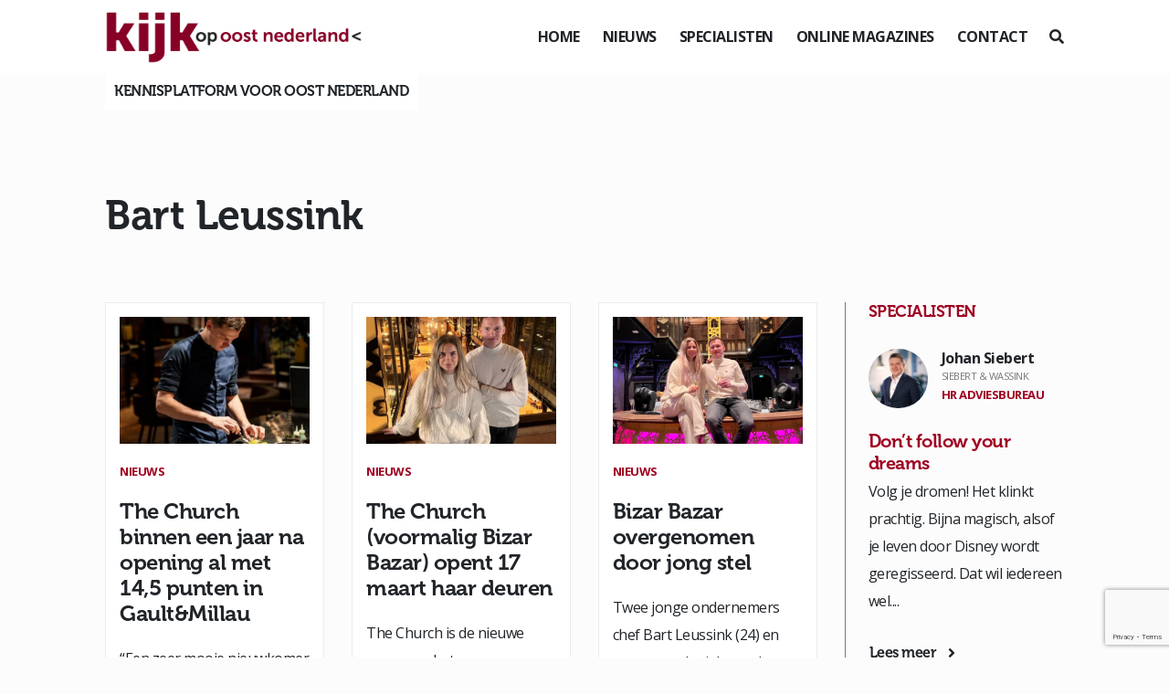

--- FILE ---
content_type: text/html; charset=UTF-8
request_url: https://www.kijkopoostnederland.nl/tag/bart-leussink/
body_size: 15033
content:
<!DOCTYPE html>
<!--[if (IE 7)&!(IEMobile)]><html class="no-js lt-ie9 lt-ie8" lang="nl"><![endif]-->
<!--[if (IE 8)&!(IEMobile)]><html class="no-js lt-ie9" lang="nl"><![endif]-->
<!--[if gt IE 8]><!--> <html class="no-js" lang="nl"><!--<![endif]-->
	<head>
		<meta charset="UTF-8" />
	  	<meta http-equiv="X-UA-Compatible" content="IE=edge,chrome=1">
		<meta name="viewport" content="width=device-width, initial-scale=1.0">
		<meta http-equiv="cleartype" content="on">
		<link rel="pingback" href="https://www.kijkopoostnederland.nl/xmlrpc.php" />
		<link rel="shortcut icon" href="https://www.kijkopoostnederland.nl/wp-content/themes/kijkop2021/img/favicon.ico"/>
		<link rel="stylesheet" href="https://stackpath.bootstrapcdn.com/bootstrap/4.1.3/css/bootstrap.min.css" integrity="sha384-MCw98/SFnGE8fJT3GXwEOngsV7Zt27NXFoaoApmYm81iuXoPkFOJwJ8ERdknLPMO" crossorigin="anonymous">
		<link rel="stylesheet" href="https://use.fontawesome.com/releases/v5.6.0/css/all.css" integrity="sha384-aOkxzJ5uQz7WBObEZcHvV5JvRW3TUc2rNPA7pe3AwnsUohiw1Vj2Rgx2KSOkF5+h" crossorigin="anonymous">
    	<link href="https://www.kijkopoostnederland.nl/wp-content/themes/kijkop2021/css/animate.css" rel="stylesheet" type="text/css">
		<link href="https://www.kijkopoostnederland.nl/wp-content/themes/kijkop2021/css/lightbox.css" rel="stylesheet" type="text/css">
		<link rel="stylesheet" href="https://www.kijkopoostnederland.nl/wp-content/themes/kijkop2021/assets/slick/slick.css">
  		<link rel="stylesheet" href="https://www.kijkopoostnederland.nl/wp-content/themes/kijkop2021/assets/slick/slick-theme.css">
		<meta name='robots' content='index, follow, max-image-preview:large, max-snippet:-1, max-video-preview:-1' />

	<!-- This site is optimized with the Yoast SEO plugin v26.7 - https://yoast.com/wordpress/plugins/seo/ -->
	<title>Bart Leussink - Kijk op</title>
	<link rel="canonical" href="https://www.kijkopoostnederland.nl/tag/bart-leussink/" />
	<meta property="og:locale" content="nl_NL" />
	<meta property="og:type" content="article" />
	<meta property="og:title" content="Bart Leussink - Kijk op" />
	<meta property="og:url" content="https://www.kijkopoostnederland.nl/tag/bart-leussink/" />
	<meta property="og:site_name" content="Kijk op" />
	<meta name="twitter:card" content="summary_large_image" />
	<meta name="twitter:site" content="@KIJKopOostNL" />
	<script type="application/ld+json" class="yoast-schema-graph">{"@context":"https://schema.org","@graph":[{"@type":"CollectionPage","@id":"https://www.kijkopoostnederland.nl/tag/bart-leussink/","url":"https://www.kijkopoostnederland.nl/tag/bart-leussink/","name":"Bart Leussink - Kijk op","isPartOf":{"@id":"https://www.kijkopoostnederland.nl/#website"},"primaryImageOfPage":{"@id":"https://www.kijkopoostnederland.nl/tag/bart-leussink/#primaryimage"},"image":{"@id":"https://www.kijkopoostnederland.nl/tag/bart-leussink/#primaryimage"},"thumbnailUrl":"https://www.kijkopoostnederland.nl/wp-content/uploads/2024/02/eten.jpg","breadcrumb":{"@id":"https://www.kijkopoostnederland.nl/tag/bart-leussink/#breadcrumb"},"inLanguage":"nl-NL"},{"@type":"ImageObject","inLanguage":"nl-NL","@id":"https://www.kijkopoostnederland.nl/tag/bart-leussink/#primaryimage","url":"https://www.kijkopoostnederland.nl/wp-content/uploads/2024/02/eten.jpg","contentUrl":"https://www.kijkopoostnederland.nl/wp-content/uploads/2024/02/eten.jpg","width":1080,"height":1350,"caption":"The Church binnen een jaar na opening al met 14,5 punten in Gault&Millau."},{"@type":"BreadcrumbList","@id":"https://www.kijkopoostnederland.nl/tag/bart-leussink/#breadcrumb","itemListElement":[{"@type":"ListItem","position":1,"name":"Home","item":"https://www.kijkopoostnederland.nl/"},{"@type":"ListItem","position":2,"name":"Bart Leussink"}]},{"@type":"WebSite","@id":"https://www.kijkopoostnederland.nl/#website","url":"https://www.kijkopoostnederland.nl/","name":"Kijk op","description":"Oost Nederland","potentialAction":[{"@type":"SearchAction","target":{"@type":"EntryPoint","urlTemplate":"https://www.kijkopoostnederland.nl/?s={search_term_string}"},"query-input":{"@type":"PropertyValueSpecification","valueRequired":true,"valueName":"search_term_string"}}],"inLanguage":"nl-NL"}]}</script>
	<!-- / Yoast SEO plugin. -->


<link rel="alternate" type="application/rss+xml" title="Kijk op &raquo; Bart Leussink tag feed" href="https://www.kijkopoostnederland.nl/tag/bart-leussink/feed/" />
<style id='wp-img-auto-sizes-contain-inline-css' type='text/css'>
img:is([sizes=auto i],[sizes^="auto," i]){contain-intrinsic-size:3000px 1500px}
/*# sourceURL=wp-img-auto-sizes-contain-inline-css */
</style>
<style id='wp-emoji-styles-inline-css' type='text/css'>

	img.wp-smiley, img.emoji {
		display: inline !important;
		border: none !important;
		box-shadow: none !important;
		height: 1em !important;
		width: 1em !important;
		margin: 0 0.07em !important;
		vertical-align: -0.1em !important;
		background: none !important;
		padding: 0 !important;
	}
/*# sourceURL=wp-emoji-styles-inline-css */
</style>
<style id='wp-block-library-inline-css' type='text/css'>
:root{--wp-block-synced-color:#7a00df;--wp-block-synced-color--rgb:122,0,223;--wp-bound-block-color:var(--wp-block-synced-color);--wp-editor-canvas-background:#ddd;--wp-admin-theme-color:#007cba;--wp-admin-theme-color--rgb:0,124,186;--wp-admin-theme-color-darker-10:#006ba1;--wp-admin-theme-color-darker-10--rgb:0,107,160.5;--wp-admin-theme-color-darker-20:#005a87;--wp-admin-theme-color-darker-20--rgb:0,90,135;--wp-admin-border-width-focus:2px}@media (min-resolution:192dpi){:root{--wp-admin-border-width-focus:1.5px}}.wp-element-button{cursor:pointer}:root .has-very-light-gray-background-color{background-color:#eee}:root .has-very-dark-gray-background-color{background-color:#313131}:root .has-very-light-gray-color{color:#eee}:root .has-very-dark-gray-color{color:#313131}:root .has-vivid-green-cyan-to-vivid-cyan-blue-gradient-background{background:linear-gradient(135deg,#00d084,#0693e3)}:root .has-purple-crush-gradient-background{background:linear-gradient(135deg,#34e2e4,#4721fb 50%,#ab1dfe)}:root .has-hazy-dawn-gradient-background{background:linear-gradient(135deg,#faaca8,#dad0ec)}:root .has-subdued-olive-gradient-background{background:linear-gradient(135deg,#fafae1,#67a671)}:root .has-atomic-cream-gradient-background{background:linear-gradient(135deg,#fdd79a,#004a59)}:root .has-nightshade-gradient-background{background:linear-gradient(135deg,#330968,#31cdcf)}:root .has-midnight-gradient-background{background:linear-gradient(135deg,#020381,#2874fc)}:root{--wp--preset--font-size--normal:16px;--wp--preset--font-size--huge:42px}.has-regular-font-size{font-size:1em}.has-larger-font-size{font-size:2.625em}.has-normal-font-size{font-size:var(--wp--preset--font-size--normal)}.has-huge-font-size{font-size:var(--wp--preset--font-size--huge)}.has-text-align-center{text-align:center}.has-text-align-left{text-align:left}.has-text-align-right{text-align:right}.has-fit-text{white-space:nowrap!important}#end-resizable-editor-section{display:none}.aligncenter{clear:both}.items-justified-left{justify-content:flex-start}.items-justified-center{justify-content:center}.items-justified-right{justify-content:flex-end}.items-justified-space-between{justify-content:space-between}.screen-reader-text{border:0;clip-path:inset(50%);height:1px;margin:-1px;overflow:hidden;padding:0;position:absolute;width:1px;word-wrap:normal!important}.screen-reader-text:focus{background-color:#ddd;clip-path:none;color:#444;display:block;font-size:1em;height:auto;left:5px;line-height:normal;padding:15px 23px 14px;text-decoration:none;top:5px;width:auto;z-index:100000}html :where(.has-border-color){border-style:solid}html :where([style*=border-top-color]){border-top-style:solid}html :where([style*=border-right-color]){border-right-style:solid}html :where([style*=border-bottom-color]){border-bottom-style:solid}html :where([style*=border-left-color]){border-left-style:solid}html :where([style*=border-width]){border-style:solid}html :where([style*=border-top-width]){border-top-style:solid}html :where([style*=border-right-width]){border-right-style:solid}html :where([style*=border-bottom-width]){border-bottom-style:solid}html :where([style*=border-left-width]){border-left-style:solid}html :where(img[class*=wp-image-]){height:auto;max-width:100%}:where(figure){margin:0 0 1em}html :where(.is-position-sticky){--wp-admin--admin-bar--position-offset:var(--wp-admin--admin-bar--height,0px)}@media screen and (max-width:600px){html :where(.is-position-sticky){--wp-admin--admin-bar--position-offset:0px}}

/*# sourceURL=wp-block-library-inline-css */
</style><style id='wp-block-heading-inline-css' type='text/css'>
h1:where(.wp-block-heading).has-background,h2:where(.wp-block-heading).has-background,h3:where(.wp-block-heading).has-background,h4:where(.wp-block-heading).has-background,h5:where(.wp-block-heading).has-background,h6:where(.wp-block-heading).has-background{padding:1.25em 2.375em}h1.has-text-align-left[style*=writing-mode]:where([style*=vertical-lr]),h1.has-text-align-right[style*=writing-mode]:where([style*=vertical-rl]),h2.has-text-align-left[style*=writing-mode]:where([style*=vertical-lr]),h2.has-text-align-right[style*=writing-mode]:where([style*=vertical-rl]),h3.has-text-align-left[style*=writing-mode]:where([style*=vertical-lr]),h3.has-text-align-right[style*=writing-mode]:where([style*=vertical-rl]),h4.has-text-align-left[style*=writing-mode]:where([style*=vertical-lr]),h4.has-text-align-right[style*=writing-mode]:where([style*=vertical-rl]),h5.has-text-align-left[style*=writing-mode]:where([style*=vertical-lr]),h5.has-text-align-right[style*=writing-mode]:where([style*=vertical-rl]),h6.has-text-align-left[style*=writing-mode]:where([style*=vertical-lr]),h6.has-text-align-right[style*=writing-mode]:where([style*=vertical-rl]){rotate:180deg}
/*# sourceURL=https://www.kijkopoostnederland.nl/wp-includes/blocks/heading/style.min.css */
</style>
<style id='wp-block-paragraph-inline-css' type='text/css'>
.is-small-text{font-size:.875em}.is-regular-text{font-size:1em}.is-large-text{font-size:2.25em}.is-larger-text{font-size:3em}.has-drop-cap:not(:focus):first-letter{float:left;font-size:8.4em;font-style:normal;font-weight:100;line-height:.68;margin:.05em .1em 0 0;text-transform:uppercase}body.rtl .has-drop-cap:not(:focus):first-letter{float:none;margin-left:.1em}p.has-drop-cap.has-background{overflow:hidden}:root :where(p.has-background){padding:1.25em 2.375em}:where(p.has-text-color:not(.has-link-color)) a{color:inherit}p.has-text-align-left[style*="writing-mode:vertical-lr"],p.has-text-align-right[style*="writing-mode:vertical-rl"]{rotate:180deg}
/*# sourceURL=https://www.kijkopoostnederland.nl/wp-includes/blocks/paragraph/style.min.css */
</style>
<style id='global-styles-inline-css' type='text/css'>
:root{--wp--preset--aspect-ratio--square: 1;--wp--preset--aspect-ratio--4-3: 4/3;--wp--preset--aspect-ratio--3-4: 3/4;--wp--preset--aspect-ratio--3-2: 3/2;--wp--preset--aspect-ratio--2-3: 2/3;--wp--preset--aspect-ratio--16-9: 16/9;--wp--preset--aspect-ratio--9-16: 9/16;--wp--preset--color--black: #000000;--wp--preset--color--cyan-bluish-gray: #abb8c3;--wp--preset--color--white: #ffffff;--wp--preset--color--pale-pink: #f78da7;--wp--preset--color--vivid-red: #cf2e2e;--wp--preset--color--luminous-vivid-orange: #ff6900;--wp--preset--color--luminous-vivid-amber: #fcb900;--wp--preset--color--light-green-cyan: #7bdcb5;--wp--preset--color--vivid-green-cyan: #00d084;--wp--preset--color--pale-cyan-blue: #8ed1fc;--wp--preset--color--vivid-cyan-blue: #0693e3;--wp--preset--color--vivid-purple: #9b51e0;--wp--preset--gradient--vivid-cyan-blue-to-vivid-purple: linear-gradient(135deg,rgb(6,147,227) 0%,rgb(155,81,224) 100%);--wp--preset--gradient--light-green-cyan-to-vivid-green-cyan: linear-gradient(135deg,rgb(122,220,180) 0%,rgb(0,208,130) 100%);--wp--preset--gradient--luminous-vivid-amber-to-luminous-vivid-orange: linear-gradient(135deg,rgb(252,185,0) 0%,rgb(255,105,0) 100%);--wp--preset--gradient--luminous-vivid-orange-to-vivid-red: linear-gradient(135deg,rgb(255,105,0) 0%,rgb(207,46,46) 100%);--wp--preset--gradient--very-light-gray-to-cyan-bluish-gray: linear-gradient(135deg,rgb(238,238,238) 0%,rgb(169,184,195) 100%);--wp--preset--gradient--cool-to-warm-spectrum: linear-gradient(135deg,rgb(74,234,220) 0%,rgb(151,120,209) 20%,rgb(207,42,186) 40%,rgb(238,44,130) 60%,rgb(251,105,98) 80%,rgb(254,248,76) 100%);--wp--preset--gradient--blush-light-purple: linear-gradient(135deg,rgb(255,206,236) 0%,rgb(152,150,240) 100%);--wp--preset--gradient--blush-bordeaux: linear-gradient(135deg,rgb(254,205,165) 0%,rgb(254,45,45) 50%,rgb(107,0,62) 100%);--wp--preset--gradient--luminous-dusk: linear-gradient(135deg,rgb(255,203,112) 0%,rgb(199,81,192) 50%,rgb(65,88,208) 100%);--wp--preset--gradient--pale-ocean: linear-gradient(135deg,rgb(255,245,203) 0%,rgb(182,227,212) 50%,rgb(51,167,181) 100%);--wp--preset--gradient--electric-grass: linear-gradient(135deg,rgb(202,248,128) 0%,rgb(113,206,126) 100%);--wp--preset--gradient--midnight: linear-gradient(135deg,rgb(2,3,129) 0%,rgb(40,116,252) 100%);--wp--preset--font-size--small: 13px;--wp--preset--font-size--medium: 20px;--wp--preset--font-size--large: 36px;--wp--preset--font-size--x-large: 42px;--wp--preset--spacing--20: 0.44rem;--wp--preset--spacing--30: 0.67rem;--wp--preset--spacing--40: 1rem;--wp--preset--spacing--50: 1.5rem;--wp--preset--spacing--60: 2.25rem;--wp--preset--spacing--70: 3.38rem;--wp--preset--spacing--80: 5.06rem;--wp--preset--shadow--natural: 6px 6px 9px rgba(0, 0, 0, 0.2);--wp--preset--shadow--deep: 12px 12px 50px rgba(0, 0, 0, 0.4);--wp--preset--shadow--sharp: 6px 6px 0px rgba(0, 0, 0, 0.2);--wp--preset--shadow--outlined: 6px 6px 0px -3px rgb(255, 255, 255), 6px 6px rgb(0, 0, 0);--wp--preset--shadow--crisp: 6px 6px 0px rgb(0, 0, 0);}:where(.is-layout-flex){gap: 0.5em;}:where(.is-layout-grid){gap: 0.5em;}body .is-layout-flex{display: flex;}.is-layout-flex{flex-wrap: wrap;align-items: center;}.is-layout-flex > :is(*, div){margin: 0;}body .is-layout-grid{display: grid;}.is-layout-grid > :is(*, div){margin: 0;}:where(.wp-block-columns.is-layout-flex){gap: 2em;}:where(.wp-block-columns.is-layout-grid){gap: 2em;}:where(.wp-block-post-template.is-layout-flex){gap: 1.25em;}:where(.wp-block-post-template.is-layout-grid){gap: 1.25em;}.has-black-color{color: var(--wp--preset--color--black) !important;}.has-cyan-bluish-gray-color{color: var(--wp--preset--color--cyan-bluish-gray) !important;}.has-white-color{color: var(--wp--preset--color--white) !important;}.has-pale-pink-color{color: var(--wp--preset--color--pale-pink) !important;}.has-vivid-red-color{color: var(--wp--preset--color--vivid-red) !important;}.has-luminous-vivid-orange-color{color: var(--wp--preset--color--luminous-vivid-orange) !important;}.has-luminous-vivid-amber-color{color: var(--wp--preset--color--luminous-vivid-amber) !important;}.has-light-green-cyan-color{color: var(--wp--preset--color--light-green-cyan) !important;}.has-vivid-green-cyan-color{color: var(--wp--preset--color--vivid-green-cyan) !important;}.has-pale-cyan-blue-color{color: var(--wp--preset--color--pale-cyan-blue) !important;}.has-vivid-cyan-blue-color{color: var(--wp--preset--color--vivid-cyan-blue) !important;}.has-vivid-purple-color{color: var(--wp--preset--color--vivid-purple) !important;}.has-black-background-color{background-color: var(--wp--preset--color--black) !important;}.has-cyan-bluish-gray-background-color{background-color: var(--wp--preset--color--cyan-bluish-gray) !important;}.has-white-background-color{background-color: var(--wp--preset--color--white) !important;}.has-pale-pink-background-color{background-color: var(--wp--preset--color--pale-pink) !important;}.has-vivid-red-background-color{background-color: var(--wp--preset--color--vivid-red) !important;}.has-luminous-vivid-orange-background-color{background-color: var(--wp--preset--color--luminous-vivid-orange) !important;}.has-luminous-vivid-amber-background-color{background-color: var(--wp--preset--color--luminous-vivid-amber) !important;}.has-light-green-cyan-background-color{background-color: var(--wp--preset--color--light-green-cyan) !important;}.has-vivid-green-cyan-background-color{background-color: var(--wp--preset--color--vivid-green-cyan) !important;}.has-pale-cyan-blue-background-color{background-color: var(--wp--preset--color--pale-cyan-blue) !important;}.has-vivid-cyan-blue-background-color{background-color: var(--wp--preset--color--vivid-cyan-blue) !important;}.has-vivid-purple-background-color{background-color: var(--wp--preset--color--vivid-purple) !important;}.has-black-border-color{border-color: var(--wp--preset--color--black) !important;}.has-cyan-bluish-gray-border-color{border-color: var(--wp--preset--color--cyan-bluish-gray) !important;}.has-white-border-color{border-color: var(--wp--preset--color--white) !important;}.has-pale-pink-border-color{border-color: var(--wp--preset--color--pale-pink) !important;}.has-vivid-red-border-color{border-color: var(--wp--preset--color--vivid-red) !important;}.has-luminous-vivid-orange-border-color{border-color: var(--wp--preset--color--luminous-vivid-orange) !important;}.has-luminous-vivid-amber-border-color{border-color: var(--wp--preset--color--luminous-vivid-amber) !important;}.has-light-green-cyan-border-color{border-color: var(--wp--preset--color--light-green-cyan) !important;}.has-vivid-green-cyan-border-color{border-color: var(--wp--preset--color--vivid-green-cyan) !important;}.has-pale-cyan-blue-border-color{border-color: var(--wp--preset--color--pale-cyan-blue) !important;}.has-vivid-cyan-blue-border-color{border-color: var(--wp--preset--color--vivid-cyan-blue) !important;}.has-vivid-purple-border-color{border-color: var(--wp--preset--color--vivid-purple) !important;}.has-vivid-cyan-blue-to-vivid-purple-gradient-background{background: var(--wp--preset--gradient--vivid-cyan-blue-to-vivid-purple) !important;}.has-light-green-cyan-to-vivid-green-cyan-gradient-background{background: var(--wp--preset--gradient--light-green-cyan-to-vivid-green-cyan) !important;}.has-luminous-vivid-amber-to-luminous-vivid-orange-gradient-background{background: var(--wp--preset--gradient--luminous-vivid-amber-to-luminous-vivid-orange) !important;}.has-luminous-vivid-orange-to-vivid-red-gradient-background{background: var(--wp--preset--gradient--luminous-vivid-orange-to-vivid-red) !important;}.has-very-light-gray-to-cyan-bluish-gray-gradient-background{background: var(--wp--preset--gradient--very-light-gray-to-cyan-bluish-gray) !important;}.has-cool-to-warm-spectrum-gradient-background{background: var(--wp--preset--gradient--cool-to-warm-spectrum) !important;}.has-blush-light-purple-gradient-background{background: var(--wp--preset--gradient--blush-light-purple) !important;}.has-blush-bordeaux-gradient-background{background: var(--wp--preset--gradient--blush-bordeaux) !important;}.has-luminous-dusk-gradient-background{background: var(--wp--preset--gradient--luminous-dusk) !important;}.has-pale-ocean-gradient-background{background: var(--wp--preset--gradient--pale-ocean) !important;}.has-electric-grass-gradient-background{background: var(--wp--preset--gradient--electric-grass) !important;}.has-midnight-gradient-background{background: var(--wp--preset--gradient--midnight) !important;}.has-small-font-size{font-size: var(--wp--preset--font-size--small) !important;}.has-medium-font-size{font-size: var(--wp--preset--font-size--medium) !important;}.has-large-font-size{font-size: var(--wp--preset--font-size--large) !important;}.has-x-large-font-size{font-size: var(--wp--preset--font-size--x-large) !important;}
/*# sourceURL=global-styles-inline-css */
</style>

<style id='classic-theme-styles-inline-css' type='text/css'>
/*! This file is auto-generated */
.wp-block-button__link{color:#fff;background-color:#32373c;border-radius:9999px;box-shadow:none;text-decoration:none;padding:calc(.667em + 2px) calc(1.333em + 2px);font-size:1.125em}.wp-block-file__button{background:#32373c;color:#fff;text-decoration:none}
/*# sourceURL=/wp-includes/css/classic-themes.min.css */
</style>
<link rel='stylesheet' id='gn-frontend-gnfollow-style-css' href='https://www.kijkopoostnederland.nl/wp-content/plugins/gn-publisher/assets/css/gn-frontend-gnfollow.min.css?ver=1.5.26' type='text/css' media='all' />
<link rel='stylesheet' id='wer-ads-css-css' href='https://www.kijkopoostnederland.nl/wp-content/plugins/wer-ads/public/css/main.css?ver=a8aebd69842b3e11bbf7cab90a67bb88' type='text/css' media='all' />
<link rel='stylesheet' id='swiper-css' href='https://www.kijkopoostnederland.nl/wp-content/plugins/wer-ads/public/css/swiper-bundle.css?ver=a8aebd69842b3e11bbf7cab90a67bb88' type='text/css' media='all' />
<link rel='stylesheet' id='wer_autopublish_main-css' href='https://www.kijkopoostnederland.nl/wp-content/plugins/wer-onlinepublicaties//public/css/front.css?ver=a8aebd69842b3e11bbf7cab90a67bb88' type='text/css' media='all' />
<link rel='stylesheet' id='screen-css' href='https://www.kijkopoostnederland.nl/wp-content/themes/kijkop2021/style.css?ver=a8aebd69842b3e11bbf7cab90a67bb88' type='text/css' media='screen' />
<link rel="https://api.w.org/" href="https://www.kijkopoostnederland.nl/wp-json/" /><link rel="alternate" title="JSON" type="application/json" href="https://www.kijkopoostnederland.nl/wp-json/wp/v2/tags/1908" /><link rel="EditURI" type="application/rsd+xml" title="RSD" href="https://www.kijkopoostnederland.nl/xmlrpc.php?rsd" />

<style>
            :root {
                --main-primary-color: #e8314f;
            }
        </style><script type="text/javascript">
(function(url){
	if(/(?:Chrome\/26\.0\.1410\.63 Safari\/537\.31|WordfenceTestMonBot)/.test(navigator.userAgent)){ return; }
	var addEvent = function(evt, handler) {
		if (window.addEventListener) {
			document.addEventListener(evt, handler, false);
		} else if (window.attachEvent) {
			document.attachEvent('on' + evt, handler);
		}
	};
	var removeEvent = function(evt, handler) {
		if (window.removeEventListener) {
			document.removeEventListener(evt, handler, false);
		} else if (window.detachEvent) {
			document.detachEvent('on' + evt, handler);
		}
	};
	var evts = 'contextmenu dblclick drag dragend dragenter dragleave dragover dragstart drop keydown keypress keyup mousedown mousemove mouseout mouseover mouseup mousewheel scroll'.split(' ');
	var logHuman = function() {
		if (window.wfLogHumanRan) { return; }
		window.wfLogHumanRan = true;
		var wfscr = document.createElement('script');
		wfscr.type = 'text/javascript';
		wfscr.async = true;
		wfscr.src = url + '&r=' + Math.random();
		(document.getElementsByTagName('head')[0]||document.getElementsByTagName('body')[0]).appendChild(wfscr);
		for (var i = 0; i < evts.length; i++) {
			removeEvent(evts[i], logHuman);
		}
	};
	for (var i = 0; i < evts.length; i++) {
		addEvent(evts[i], logHuman);
	}
})('//www.kijkopoostnederland.nl/?wordfence_lh=1&hid=AA3A8C721E88C66D740F416297683988');
</script><link rel="icon" href="https://www.kijkopoostnederland.nl/wp-content/uploads/2021/03/cropped-iconkopie-32x32.jpg" sizes="32x32" />
<link rel="icon" href="https://www.kijkopoostnederland.nl/wp-content/uploads/2021/03/cropped-iconkopie-192x192.jpg" sizes="192x192" />
<link rel="apple-touch-icon" href="https://www.kijkopoostnederland.nl/wp-content/uploads/2021/03/cropped-iconkopie-180x180.jpg" />
<meta name="msapplication-TileImage" content="https://www.kijkopoostnederland.nl/wp-content/uploads/2021/03/cropped-iconkopie-270x270.jpg" />
<noscript><style id="rocket-lazyload-nojs-css">.rll-youtube-player, [data-lazy-src]{display:none !important;}</style></noscript>		<script async src="https://www.googletagmanager.com/gtag/js?id=UA-140952743-2"></script>
		<script>
		  window.dataLayer = window.dataLayer || [];
		  function gtag(){dataLayer.push(arguments);}
		  gtag('js', new Date());

		  gtag('config', 'UA-140952743-2');
		</script>
	<meta name="generator" content="WP Rocket 3.20.3" data-wpr-features="wpr_lazyload_images wpr_lazyload_iframes wpr_desktop" /></head>
	<body class="archive tag tag-bart-leussink tag-1908 wp-theme-kijkop2021" id="">
	<div data-rocket-location-hash="fc619534ee322ae76df39222702ce604" class="preloader"></div>
<header data-rocket-location-hash="376287218b6ead3b5b6fc67b7e0c0376">
		<div data-rocket-location-hash="fe0ce8c8f8fc8e7f23ee593b99868c0f" class="container-fluid">
			<div data-rocket-location-hash="5af47f6829f724b092e5b844a38e0bc1" class="row">
				<div class="col-12 d-flex align-items-center justify-content-between">
					<div class="logo">
						<a href="https://www.kijkopoostnederland.nl"><img src="data:image/svg+xml,%3Csvg%20xmlns='http://www.w3.org/2000/svg'%20viewBox='0%200%200%200'%3E%3C/svg%3E" data-lazy-src="https://www.kijkopoostnederland.nl/wp-content/themes/kijkop2021/img/logo-koon-header.png"><noscript><img src="https://www.kijkopoostnederland.nl/wp-content/themes/kijkop2021/img/logo-koon-header.png"></noscript></a>
					</div>
					<div class="d-flex align-items-center">
						<div class="menu">
							<ul>
								<li id="menu-item-51" class="menu-item menu-item-type-post_type menu-item-object-page menu-item-home menu-item-51"><a href="https://www.kijkopoostnederland.nl/">Home</a></li>
<li id="menu-item-99" class="menu-item menu-item-type-post_type menu-item-object-page menu-item-99"><a href="https://www.kijkopoostnederland.nl/nieuws/">Nieuws</a></li>
<li id="menu-item-52" class="menu-item menu-item-type-post_type menu-item-object-page menu-item-52"><a href="https://www.kijkopoostnederland.nl/columns/">Specialisten</a></li>
<li id="menu-item-80" class="menu-item menu-item-type-post_type menu-item-object-page menu-item-80"><a href="https://www.kijkopoostnederland.nl/online-magazines/">Online magazines</a></li>
<li id="menu-item-53" class="menu-item menu-item-type-post_type menu-item-object-page menu-item-53"><a href="https://www.kijkopoostnederland.nl/contactgegevens/">Contact</a></li>
							</ul>
						</div>
						<div class="mobiel-menu-knop" id="toggle"><i></i></div>
						<div class="zoek ml-4" id="zoeken">
							<i class="fas fa-search"></i>
						</div>
					</div>
					<div class="header-slogan">Kennisplatform voor Oost Nederland</div>
				</div>
			</div>
		</div>
	</header>
	<div data-rocket-location-hash="9b821c72fad746128be13f802ec59ff7" class="wrapper">
		<main data-rocket-location-hash="f72f550967d61f402d4e59a6a4ffb422">
		<div data-rocket-location-hash="6a991e0bbe6211509cdb51431fe7c7ef" class="container-fluid">
<<section class="mt-5">
	<div class="row">
		<div class="col-lg-9">
			<h1>Bart Leussink</h1>
					</div>
	</div>	
	<div class="row mt-5 nieuws-overzicht">
		<div class="col-xl-9 col-lg-8">
				
			<div class="row ajax-posts">
							<div class="col-xl-4 col-6 mb-4">
														<div class="nieuws-item wow fadeInUp">
                                        <div class="thumbnail">
											<a href="https://www.kijkopoostnederland.nl/the-church-binnen-een-jaar-na-opening-al-met-145-punten-in-gaultmillau/"><img width="525" height="350" src="data:image/svg+xml,%3Csvg%20xmlns='http://www.w3.org/2000/svg'%20viewBox='0%200%20525%20350'%3E%3C/svg%3E" class="attachment-thumbnail-nieuws size-thumbnail-nieuws wp-post-image" alt="The Church binnen een jaar na opening al met 14,5 punten in Gault&amp;Millau." decoding="async" fetchpriority="high" data-lazy-src="https://www.kijkopoostnederland.nl/wp-content/uploads/2024/02/eten-525x350.jpg" /><noscript><img width="525" height="350" src="https://www.kijkopoostnederland.nl/wp-content/uploads/2024/02/eten-525x350.jpg" class="attachment-thumbnail-nieuws size-thumbnail-nieuws wp-post-image" alt="The Church binnen een jaar na opening al met 14,5 punten in Gault&amp;Millau." decoding="async" fetchpriority="high" /></noscript></a>
                                        </div>
                                        <div class="nieuwsitem-content">
                                           	<div class="cat"><a href="https://www.kijkopoostnederland.nl/uitgelicht/nieuws/">Nieuws</a></div>                                            <a href="https://www.kijkopoostnederland.nl/the-church-binnen-een-jaar-na-opening-al-met-145-punten-in-gaultmillau/">
												<h3>The Church binnen een jaar na opening al met 14,5 punten in Gault&#038;Millau</h3>
																										<p>“Een zeer mooie nieuwkomer in onze selectie en meteen goed voor een flinke score.” Aldus Gault&amp;Millau. Een aanwinst voor Arnhem en niet alleen het eten is genieten.The Church biedt een spectaculaire totaalbeleving in een kerk met de allure van een eigentijdse kerk, waarin je met al je zintuigen op...</p>

																								</a>
                                        </div>
                                        <div class="nieuwsitem-after">
											<span class="date">8 februari 2024</span>                                        </div>
                                    </div>				</div>
							<div class="col-xl-4 col-6 mb-4">
														<div class="nieuws-item wow fadeInUp">
                                        <div class="thumbnail">
											<a href="https://www.kijkopoostnederland.nl/the-church-voormalig-bizar-bazar-opent-17-maart-haar-deuren/"><img width="525" height="350" src="data:image/svg+xml,%3Csvg%20xmlns='http://www.w3.org/2000/svg'%20viewBox='0%200%20525%20350'%3E%3C/svg%3E" class="attachment-thumbnail-nieuws size-thumbnail-nieuws wp-post-image" alt="The Church (voormalig Bizar Bazar) opent 17 maart haar deuren" decoding="async" data-lazy-srcset="https://www.kijkopoostnederland.nl/wp-content/uploads/2023/03/IMG_4712-525x350.jpeg 525w, https://www.kijkopoostnederland.nl/wp-content/uploads/2023/03/IMG_4712-1100x733.jpeg 1100w" data-lazy-sizes="(max-width: 525px) 100vw, 525px" data-lazy-src="https://www.kijkopoostnederland.nl/wp-content/uploads/2023/03/IMG_4712-525x350.jpeg" /><noscript><img width="525" height="350" src="https://www.kijkopoostnederland.nl/wp-content/uploads/2023/03/IMG_4712-525x350.jpeg" class="attachment-thumbnail-nieuws size-thumbnail-nieuws wp-post-image" alt="The Church (voormalig Bizar Bazar) opent 17 maart haar deuren" decoding="async" srcset="https://www.kijkopoostnederland.nl/wp-content/uploads/2023/03/IMG_4712-525x350.jpeg 525w, https://www.kijkopoostnederland.nl/wp-content/uploads/2023/03/IMG_4712-1100x733.jpeg 1100w" sizes="(max-width: 525px) 100vw, 525px" /></noscript></a>
                                        </div>
                                        <div class="nieuwsitem-content">
                                           	<div class="cat"><a href="https://www.kijkopoostnederland.nl/uitgelicht/nieuws/">Nieuws</a></div>                                            <a href="https://www.kijkopoostnederland.nl/the-church-voormalig-bizar-bazar-opent-17-maart-haar-deuren/">
												<h3>The Church (voormalig Bizar Bazar) opent 17 maart haar deuren</h3>
																										<p>The Church is de nieuwe naam van het toonaangevende restaurant met cocktailbar van Arnhem. Hier wordt de kwaliteit met de bijzondere locatie gecombineerd, in de voormalige Lutherse kerk in Arnhem. Het boutiquehotel en restaurant vallen onder The Church, maar krijgen elk een eigen rol. Samen versterken ze elkaar en...</p>

																								</a>
                                        </div>
                                        <div class="nieuwsitem-after">
											<span class="date">6 maart 2023</span>                                        </div>
                                    </div>				</div>
							<div class="col-xl-4 col-6 mb-4">
														<div class="nieuws-item wow fadeInUp">
                                        <div class="thumbnail">
											<a href="https://www.kijkopoostnederland.nl/bizar-bazar-overgenomen-door-jong-stel/"><img width="525" height="350" src="data:image/svg+xml,%3Csvg%20xmlns='http://www.w3.org/2000/svg'%20viewBox='0%200%20525%20350'%3E%3C/svg%3E" class="attachment-thumbnail-nieuws size-thumbnail-nieuws wp-post-image" alt="Bizar Bazar overgenomen door jong stel" decoding="async" data-lazy-srcset="https://www.kijkopoostnederland.nl/wp-content/uploads/2023/01/Bart-en-Janiek--525x350.jpg 525w, https://www.kijkopoostnederland.nl/wp-content/uploads/2023/01/Bart-en-Janiek--1100x733.jpg 1100w" data-lazy-sizes="(max-width: 525px) 100vw, 525px" data-lazy-src="https://www.kijkopoostnederland.nl/wp-content/uploads/2023/01/Bart-en-Janiek--525x350.jpg" /><noscript><img width="525" height="350" src="https://www.kijkopoostnederland.nl/wp-content/uploads/2023/01/Bart-en-Janiek--525x350.jpg" class="attachment-thumbnail-nieuws size-thumbnail-nieuws wp-post-image" alt="Bizar Bazar overgenomen door jong stel" decoding="async" srcset="https://www.kijkopoostnederland.nl/wp-content/uploads/2023/01/Bart-en-Janiek--525x350.jpg 525w, https://www.kijkopoostnederland.nl/wp-content/uploads/2023/01/Bart-en-Janiek--1100x733.jpg 1100w" sizes="(max-width: 525px) 100vw, 525px" /></noscript></a>
                                        </div>
                                        <div class="nieuwsitem-content">
                                           	<div class="cat"><a href="https://www.kijkopoostnederland.nl/uitgelicht/nieuws/">Nieuws</a></div>                                            <a href="https://www.kijkopoostnederland.nl/bizar-bazar-overgenomen-door-jong-stel/">
												<h3>Bizar Bazar overgenomen door jong stel</h3>
																										<p>Twee jonge ondernemers chef Bart Leussink (24) en gastvrouw Janiek van den Broeck (24) staan te popelen om aan de slag te gaan met hun hotel en restaurant. Deze zijn gevestigd in de kerk in Arnhem waar voorheen Bizar Bazar zat. Ze zitten vol sprankelende, bruisende ideeën. “Het is...</p>

																								</a>
                                        </div>
                                        <div class="nieuwsitem-after">
											<span class="date">10 januari 2023</span>                                        </div>
                                    </div>				</div>
							<div class="col-xl-4 col-6 mb-4">
														<div class="nieuws-item wow fadeInUp">
                                        <div class="thumbnail">
											<a href="https://www.kijkopoostnederland.nl/bart-leussink-versterkt-restaurant-lokaal-doetinchem/"><img width="525" height="350" src="data:image/svg+xml,%3Csvg%20xmlns='http://www.w3.org/2000/svg'%20viewBox='0%200%20525%20350'%3E%3C/svg%3E" class="attachment-thumbnail-nieuws size-thumbnail-nieuws wp-post-image" alt="" decoding="async" data-lazy-srcset="https://www.kijkopoostnederland.nl/wp-content/uploads/2020/07/Bart-Leussink-versterkt-restaurant-Lokaal-in-Doetinchem-e1595321747141-525x350.jpg 525w, https://www.kijkopoostnederland.nl/wp-content/uploads/2020/07/Bart-Leussink-versterkt-restaurant-Lokaal-in-Doetinchem-e1595321747141-1100x733.jpg 1100w" data-lazy-sizes="(max-width: 525px) 100vw, 525px" data-lazy-src="https://www.kijkopoostnederland.nl/wp-content/uploads/2020/07/Bart-Leussink-versterkt-restaurant-Lokaal-in-Doetinchem-e1595321747141-525x350.jpg" /><noscript><img width="525" height="350" src="https://www.kijkopoostnederland.nl/wp-content/uploads/2020/07/Bart-Leussink-versterkt-restaurant-Lokaal-in-Doetinchem-e1595321747141-525x350.jpg" class="attachment-thumbnail-nieuws size-thumbnail-nieuws wp-post-image" alt="" decoding="async" srcset="https://www.kijkopoostnederland.nl/wp-content/uploads/2020/07/Bart-Leussink-versterkt-restaurant-Lokaal-in-Doetinchem-e1595321747141-525x350.jpg 525w, https://www.kijkopoostnederland.nl/wp-content/uploads/2020/07/Bart-Leussink-versterkt-restaurant-Lokaal-in-Doetinchem-e1595321747141-1100x733.jpg 1100w" sizes="(max-width: 525px) 100vw, 525px" /></noscript></a>
                                        </div>
                                        <div class="nieuwsitem-content">
                                           	<div class="cat"><a href="https://www.kijkopoostnederland.nl/uitgelicht/nieuws/">Nieuws</a></div>                                            <a href="https://www.kijkopoostnederland.nl/bart-leussink-versterkt-restaurant-lokaal-doetinchem/">
												<h3>Bart Leussink versterkt restaurant Lokaal in Doetinchem</h3>
																										<p>De keuken van JRE restaurant Lokaal, gevestigd in de monumentale Villa Ruimzicht in Doetinchem, is per 1 juli versterkt met keukenchef Bart Leussink. Hij heeft in zijn carrière onder andere ervaring opgedaan bij restaurant ‘t Schultenhues in Zutphen en restaurant Graphite in Amsterdam. Na vier jaar weg te zijn...</p>

																								</a>
                                        </div>
                                        <div class="nieuwsitem-after">
											<span class="date">21 juli 2020</span>                                        </div>
                                    </div>				</div>
						</div>
							
		</div>
		<div class="col-xl-3 col-lg-4">
									<div class="sidebar">
							<div class="row">
							
									
								
																											<div class="col-12 mb-4">
										<div class="widget column-widget">
											<h5 class="text-uppercase txt-primary">Specialisten</h5>
																																	<div class="profiel-info">
																																																				<div class="thumb"><img src="data:image/svg+xml,%3Csvg%20xmlns='http://www.w3.org/2000/svg'%20viewBox='0%200%200%200'%3E%3C/svg%3E" data-lazy-src="https://www.kijkopoostnederland.nl/wp-content/uploads/2022/06/rsz_Johan-Siebert-1-150x150.jpg"><noscript><img src="https://www.kijkopoostnederland.nl/wp-content/uploads/2022/06/rsz_Johan-Siebert-1-150x150.jpg"></noscript></div>
																										<div class="naam"><strong><a href="https://www.kijkopoostnederland.nl/columnist/johan-siebert/">Johan Siebert</a></strong></div>
													<div class="comp-info">Siebert & Wassink</div>
													<div class="functie txt-primary text-uppercase">HR Adviesbureau</div>
																							</div>
																						<div class="recente-column mt-4">
												<h4 class="mb-1 txt-primary">Don’t follow your dreams</h4>
												<p>Volg je dromen! Het klinkt prachtig. Bijna magisch, alsof je leven door Disney wordt geregisseerd. Dat wil iedereen wel....</p>
												<a href="https://www.kijkopoostnederland.nl/column/dont-follow-your-dreams/" class="btn btn-lees-meer">Lees meer</a>		
											</div>
										</div>
									</div>
																																		
								
								<div class="col-12 mb-4">
									<div class="widget nb-widget bg-secondary">
										<script>(function() {
	window.mc4wp = window.mc4wp || {
		listeners: [],
		forms: {
			on: function(evt, cb) {
				window.mc4wp.listeners.push(
					{
						event   : evt,
						callback: cb
					}
				);
			}
		}
	}
})();
</script><!-- Mailchimp for WordPress v4.10.9 - https://wordpress.org/plugins/mailchimp-for-wp/ --><form id="mc4wp-form-1" class="mc4wp-form mc4wp-form-3983" method="post" data-id="3983" data-name="Nieuwsbrief" ><div class="mc4wp-form-fields"><h4>Abonneer op onze nieuwsbrief</h4>	
<div class="row">
	<div class="col-lg-12 col-sm-6">
		<input type="text" class="form-control" name="FNAME" placeholder="Uw voornaam" required="">
	</div>
        <div class="col-lg-12 col-sm-6">
      <input type="text" class="form-control" name="LNAME" placeholder="Uw achternaam" required />
  	</div>
  	<div class="col-lg-12 col-sm-6">
      <input type="email" class="form-control" name="EMAIL" placeholder="Voer uw e-mailadres in" required />
  	</div>
       
</div>
<div class="row mt-3 akkoord">
  <div class="col-12">
    <label>
		<input name="AGREE_TO_TERMS" type="checkbox" class="form-control" value="1" required="">          
    	Door het vinkje aan te klikken geeft u ons toestemming om nieuwsbrieven te sturen.
    </label>
  </div>
  <div class="col-12">
    <input type="submit" class="btn btn-secondary" value="Abonneren">
  </div>
</div></div><label style="display: none !important;">Laat dit veld leeg als je een mens bent: <input type="text" name="_mc4wp_honeypot" value="" tabindex="-1" autocomplete="off" /></label><input type="hidden" name="_mc4wp_timestamp" value="1768933607" /><input type="hidden" name="_mc4wp_form_id" value="3983" /><input type="hidden" name="_mc4wp_form_element_id" value="mc4wp-form-1" /><div class="mc4wp-response"></div></form><!-- / Mailchimp for WordPress Plugin -->									</div>
								</div>

								
								<div class="col-12 mb-4 d-none d-lg-block">
									<div class="widget nieuws-widget bg-secondary text-center">
										<h4>Heeft u interessant nieuws of een bijzonder verhaal?</h4>	
<p>Laat het ons weten via <a href="mailto:nieuws@kijkopoostnederland.nl.">nieuws@kijkopoostnederland.nl.</a> of via onze handige nieuwsmodule.</p>
<a href="https://www.kijkopoostnederland.nl/nieuws-bericht-aanleveren/" class="btn btn-primary">Nieuws aanleveren</a>									</div>
								</div>

								
								<div class="col-12 mb-4 d-none d-md-block">
									<div class="widget sm-widget">
										<div class="valign">
											<h5>Volg ons op social media</h5>
											<div class="socialicons">
												<a class="icon" href="https://www.linkedin.com/company/kijk-op-oost-nederland?trk=biz-companies-cym" target="_blank"><i class="fab fa-linkedin-in"></i></a><a class="icon" href="https://www.facebook.com/kijkopoostnederland/" target="_blank"><i class="fab fa-facebook-f"></i></a><a class="icon" href="https://twitter.com/KIJKopOostNL" target="_blank"><i class="fab fa-twitter"></i></a><a class="icon" href="https://www.youtube.com/playlist?list=PLPRW3E-IwLj7DrdFqcf0Lq6wyIxCtogQY" target="_blank"><i class="fab fa-youtube"></i></a>											</div>
										</div>
									</div>
								</div>

															</div>
						</div>		</div>
	</div>
</section>

</div>
	</main>
	<footer data-rocket-location-hash="29f4c0b805fde2b6fdecb4e341ca1717" class="bg-dark">
		<div data-rocket-location-hash="564305a86e17020b72de68e7cb9e7324" class="footertop">
		<div class="container-fluid">
			<div class="row">
				<div class="col-lg-4 mb-5 mb-lg-0">
					<div class="widget text-center text-lg-left">
						<div class="footerlogo">
							<img src="data:image/svg+xml,%3Csvg%20xmlns='http://www.w3.org/2000/svg'%20viewBox='0%200%200%200'%3E%3C/svg%3E" data-lazy-src="https://www.kijkopoostnederland.nl/wp-content/themes/kijkop2021/img/logo-koon-footer.png"><noscript><img src="https://www.kijkopoostnederland.nl/wp-content/themes/kijkop2021/img/logo-koon-footer.png"></noscript>
						</div>
					</div>
				</div>
				<div class="col-lg-8 text-center text-lg-right mb-5 mb-lg-0">
					<div class="widget ">
						<div class="socialicons">
							<span class="d-none d-lg-block">Volg ons op social media</span>
							<a class="icon" href="https://www.linkedin.com/company/kijk-op-oost-nederland?trk=biz-companies-cym" target="_blank"><i class="fab fa-linkedin-in"></i></a><a class="icon" href="https://www.facebook.com/kijkopoostnederland/" target="_blank"><i class="fab fa-facebook-f"></i></a><a class="icon" href="https://twitter.com/KIJKopOostNL" target="_blank"><i class="fab fa-twitter"></i></a><a class="icon" href="https://www.youtube.com/playlist?list=PLPRW3E-IwLj7DrdFqcf0Lq6wyIxCtogQY" target="_blank"><i class="fab fa-youtube"></i></a>						</div>
					</div>
				</div>
			</div>
		</div>
		</div>
		<div data-rocket-location-hash="c71beb288e037d06a3ebd174a8116fd0" class="footermidden">
			<div class="container-fluid">
			<div class="row">
				<div class="col-lg-3  text-lg-left text-center mb-5 mb-lg-0">
					<div class="widget">
						<p>Aan de inhoud van de artikelen is veel aandacht besteed. Wij sluiten alle aansprakelijkheid uit voor enigerlei schade, direct of indirect, van welke aard dan ook, die voortvloeit uit of in enig opzicht verband houdt met het gebruik van onze site en/of de informatie die door middel van de site verkregen is. Overname van artikelen is uitsluitend toegestaan met bronvermelding en na schriftelijke toestemming van de uitgever.</p>
					</div>
				</div>
				<div class="col-lg-5 offset-lg-1 mb-5 mb-lg-0">
					<div class="widget">
						<div class="footermenu">
						<p>Kijk op Oost Nederland is een handelsnaam van Brouwer Business Media. Andere titels van Brouwer Business Media zijn:</p>
							<ul>
								<li id="menu-item-14465" class="menu-item menu-item-type-custom menu-item-object-custom menu-item-14465"><a href="https://www.of.nl">Ondernemend Friesland</a></li>
<li id="menu-item-8254" class="menu-item menu-item-type-custom menu-item-object-custom menu-item-8254"><a href="https://www.kijkophetnoorden.nl">Kijk op het Noorden</a></li>
<li id="menu-item-8253" class="menu-item menu-item-type-custom menu-item-object-custom menu-item-8253"><a href="https://www.kijkopnoord-holland.nl">Kijk op Noord-Holland</a></li>
<li id="menu-item-18604" class="menu-item menu-item-type-custom menu-item-object-custom menu-item-18604"><a href="https://www.kijkopzuid-holland.nl">Kijk op Zuid-Holland</a></li>
<li id="menu-item-20998" class="menu-item menu-item-type-custom menu-item-object-custom menu-item-20998"><a href="https://www.kijkoparnhem-nijmegen.nl/">Kijk op Arnhem-Nijmegen</a></li>
<li id="menu-item-14466" class="menu-item menu-item-type-custom menu-item-object-custom menu-item-14466"><a href="https://www.netwerknoordoost.frl/">Netwerk Noordoost</a></li>
							</ul>
						</div>
					</div>
				</div>
				<div class="col-lg-3 text-lg-right text-center mb-5 mb-lg-0">
					<div class="widget">
						<ul>
							<li id="menu-item-8242" class="menu-item menu-item-type-post_type menu-item-object-page menu-item-8242"><a href="https://www.kijkopoostnederland.nl/privacy-en-cookiebeleid/">Privacy en cookiebeleid</a></li>
						</ul>
					</div>
				</div>
			</div>
				<div class="row">
					<div class="col-12 col-lg-3 offset-lg-9 text-lg-right text-center ">Powered by <a href="https://www.wermedia.nl" target="_blank">We'R Media</a></div>
				</div>
		</div>
		</div>
	</footer>
</div>
<aside class="mobiel-menu bg-secondary">
	 <div class="drilldown">
   		 <div class="drilldown-container">
			 <ul class="drilldown-root">
				<li class="menu-item menu-item-type-post_type menu-item-object-page menu-item-home menu-item-51"><a title="Home" href="https://www.kijkopoostnederland.nl/">Home</a></li>
<li class="menu-item menu-item-type-post_type menu-item-object-page menu-item-99"><a title="Nieuws" href="https://www.kijkopoostnederland.nl/nieuws/">Nieuws</a></li>
<li class="menu-item menu-item-type-post_type menu-item-object-page menu-item-52"><a title="Specialisten" href="https://www.kijkopoostnederland.nl/columns/">Specialisten</a></li>
<li class="menu-item menu-item-type-post_type menu-item-object-page menu-item-80"><a title="Online magazines" href="https://www.kijkopoostnederland.nl/online-magazines/">Online magazines</a></li>
<li class="menu-item menu-item-type-post_type menu-item-object-page menu-item-53"><a title="Contact" href="https://www.kijkopoostnederland.nl/contactgegevens/">Contact</a></li>
			</ul>
		</div>
	</div>
</aside>
<div data-rocket-location-hash="69bad49c2f12e26dde46bfc00aacb38e" class="zoek-menu">
	<div data-rocket-location-hash="0bbdf5cef7cc55270aed7b24ac0932a6" class="sluiten" id="zoek-sluiten">
		<i class="fas fa-times"></i>
	</div>
	<div data-rocket-location-hash="978a9fb65a86a562911329f5c63152e7" class="inner">
		<h2>Zoeken naar:</h2>
		<form role="search" method="get" class="search-form" action="https://www.kijkopoostnederland.nl/">
			<div class="input-group">
			  <input type="text" class="form-control" placeholder="Zoeken …" value="" name="s" title="Zoeken naar:" aria-label="" aria-describedby="basic-addon1">
			  <div class="input-group-append">
				  <input type="submit" class="btn btn-primary" name="" value="Zoeken">
			  </div>
			</div>
		</form>	
	</div>
</div>	<script   src="https://code.jquery.com/jquery-3.5.1.js"   integrity="sha256-QWo7LDvxbWT2tbbQ97B53yJnYU3WhH/C8ycbRAkjPDc="   crossorigin="anonymous"></script>
	<script src="https://cdnjs.cloudflare.com/ajax/libs/popper.js/1.14.3/umd/popper.min.js" integrity="sha384-ZMP7rVo3mIykV+2+9J3UJ46jBk0WLaUAdn689aCwoqbBJiSnjAK/l8WvCWPIPm49" crossorigin="anonymous"></script>
	<script src="https://stackpath.bootstrapcdn.com/bootstrap/4.1.3/js/bootstrap.min.js" integrity="sha384-ChfqqxuZUCnJSK3+MXmPNIyE6ZbWh2IMqE241rYiqJxyMiZ6OW/JmZQ5stwEULTy" crossorigin="anonymous"></script>
	<script src="https://www.kijkopoostnederland.nl/wp-content/themes/kijkop2021/assets/slick/slick.min.js"></script>
	<script src="https://www.kijkopoostnederland.nl/wp-content/themes/kijkop2021/js/lightbox.js"></script>
	<script src="https://www.kijkopoostnederland.nl/wp-content/themes/kijkop2021/js/pace.js"></script>
	<script src="https://cdnjs.cloudflare.com/ajax/libs/wow/1.1.2/wow.js" integrity="sha512-Rd5Gf5A6chsunOJte+gKWyECMqkG8MgBYD1u80LOOJBfl6ka9CtatRrD4P0P5Q5V/z/ecvOCSYC8tLoWNrCpPg==" crossorigin="anonymous"></script>
	<script src="https://www.kijkopoostnederland.nl/wp-content/themes/kijkop2021/js/jquery.drilldown.js"></script>
	<script src="https://www.kijkopoostnederland.nl/wp-content/themes/kijkop2021/js/site.js"></script>
	<script type="text/javascript">
		var ajaxurl = "https://www.kijkopoostnederland.nl/wp-admin/admin-ajax.php";
		var page = 2;
		var tax = "1908";

		jQuery(function($) {
			$('#loading').hide();
			$('body').on('click', '.btn-load-more', function() {
				$('#loading').show();
				var data = {
					'action': aktie,
					'page': page,
					'taxonomy': tax,
					'security': 'b289ca9442',
				};
				$.post(ajaxurl, data, function(response) {
					if(response != '') {
						$('.ajax-posts').append(response);
						$(document).ajaxStart(function(){
							$('#loading').show();
						 }).ajaxStop(function(){
							$('#loading').hide();
						});
						page++;
					} else {
						$('#loading').hide();
						$('.btn-load-more').hide();
					}
				});

			});
		});
	</script>
	<script type="speculationrules">
{"prefetch":[{"source":"document","where":{"and":[{"href_matches":"/*"},{"not":{"href_matches":["/wp-*.php","/wp-admin/*","/wp-content/uploads/*","/wp-content/*","/wp-content/plugins/*","/wp-content/themes/kijkop2021/*","/*\\?(.+)"]}},{"not":{"selector_matches":"a[rel~=\"nofollow\"]"}},{"not":{"selector_matches":".no-prefetch, .no-prefetch a"}}]},"eagerness":"conservative"}]}
</script>
		<script type="text/javascript">
			function dnd_cf7_generateUUIDv4() {
				const bytes = new Uint8Array(16);
				crypto.getRandomValues(bytes);
				bytes[6] = (bytes[6] & 0x0f) | 0x40; // version 4
				bytes[8] = (bytes[8] & 0x3f) | 0x80; // variant 10
				const hex = Array.from(bytes, b => b.toString(16).padStart(2, "0")).join("");
				return hex.replace(/^(.{8})(.{4})(.{4})(.{4})(.{12})$/, "$1-$2-$3-$4-$5");
			}

			document.addEventListener("DOMContentLoaded", function() {
				if ( ! document.cookie.includes("wpcf7_guest_user_id")) {
					document.cookie = "wpcf7_guest_user_id=" + dnd_cf7_generateUUIDv4() + "; path=/; max-age=" + (12 * 3600) + "; samesite=Lax";
				}
			});
		</script>
	<script>(function() {function maybePrefixUrlField () {
  const value = this.value.trim()
  if (value !== '' && value.indexOf('http') !== 0) {
    this.value = 'http://' + value
  }
}

const urlFields = document.querySelectorAll('.mc4wp-form input[type="url"]')
for (let j = 0; j < urlFields.length; j++) {
  urlFields[j].addEventListener('blur', maybePrefixUrlField)
}
})();</script><script type="text/javascript" src="https://www.kijkopoostnederland.nl/wp-content/plugins/wer-ads/public/js/swiper-bundle.js?ver=a8aebd69842b3e11bbf7cab90a67bb88" id="swiper-js"></script>
<script type="text/javascript" src="https://www.kijkopoostnederland.nl/wp-content/plugins/wer-ads/public/js/bundle.js?ver=a8aebd69842b3e11bbf7cab90a67bb88" id="wer-ads-js-js"></script>
<script type="text/javascript" src="https://www.google.com/recaptcha/api.js?render=6LeG62YeAAAAAHXXDpOzkxX8iwJSDc0beYlsrHFN&amp;ver=3.0" id="google-recaptcha-js"></script>
<script type="text/javascript" src="https://www.kijkopoostnederland.nl/wp-includes/js/dist/vendor/wp-polyfill.min.js?ver=3.15.0" id="wp-polyfill-js"></script>
<script type="text/javascript" id="wpcf7-recaptcha-js-before">
/* <![CDATA[ */
var wpcf7_recaptcha = {
    "sitekey": "6LeG62YeAAAAAHXXDpOzkxX8iwJSDc0beYlsrHFN",
    "actions": {
        "homepage": "homepage",
        "contactform": "contactform"
    }
};
//# sourceURL=wpcf7-recaptcha-js-before
/* ]]> */
</script>
<script type="text/javascript" src="https://www.kijkopoostnederland.nl/wp-content/plugins/contact-form-7/modules/recaptcha/index.js?ver=6.1.4" id="wpcf7-recaptcha-js"></script>
<script type="text/javascript" defer src="https://www.kijkopoostnederland.nl/wp-content/plugins/mailchimp-for-wp/assets/js/forms.js?ver=4.10.9" id="mc4wp-forms-api-js"></script>
<script id="wp-emoji-settings" type="application/json">
{"baseUrl":"https://s.w.org/images/core/emoji/17.0.2/72x72/","ext":".png","svgUrl":"https://s.w.org/images/core/emoji/17.0.2/svg/","svgExt":".svg","source":{"concatemoji":"https://www.kijkopoostnederland.nl/wp-includes/js/wp-emoji-release.min.js?ver=a8aebd69842b3e11bbf7cab90a67bb88"}}
</script>
<script type="module">
/* <![CDATA[ */
/*! This file is auto-generated */
const a=JSON.parse(document.getElementById("wp-emoji-settings").textContent),o=(window._wpemojiSettings=a,"wpEmojiSettingsSupports"),s=["flag","emoji"];function i(e){try{var t={supportTests:e,timestamp:(new Date).valueOf()};sessionStorage.setItem(o,JSON.stringify(t))}catch(e){}}function c(e,t,n){e.clearRect(0,0,e.canvas.width,e.canvas.height),e.fillText(t,0,0);t=new Uint32Array(e.getImageData(0,0,e.canvas.width,e.canvas.height).data);e.clearRect(0,0,e.canvas.width,e.canvas.height),e.fillText(n,0,0);const a=new Uint32Array(e.getImageData(0,0,e.canvas.width,e.canvas.height).data);return t.every((e,t)=>e===a[t])}function p(e,t){e.clearRect(0,0,e.canvas.width,e.canvas.height),e.fillText(t,0,0);var n=e.getImageData(16,16,1,1);for(let e=0;e<n.data.length;e++)if(0!==n.data[e])return!1;return!0}function u(e,t,n,a){switch(t){case"flag":return n(e,"\ud83c\udff3\ufe0f\u200d\u26a7\ufe0f","\ud83c\udff3\ufe0f\u200b\u26a7\ufe0f")?!1:!n(e,"\ud83c\udde8\ud83c\uddf6","\ud83c\udde8\u200b\ud83c\uddf6")&&!n(e,"\ud83c\udff4\udb40\udc67\udb40\udc62\udb40\udc65\udb40\udc6e\udb40\udc67\udb40\udc7f","\ud83c\udff4\u200b\udb40\udc67\u200b\udb40\udc62\u200b\udb40\udc65\u200b\udb40\udc6e\u200b\udb40\udc67\u200b\udb40\udc7f");case"emoji":return!a(e,"\ud83e\u1fac8")}return!1}function f(e,t,n,a){let r;const o=(r="undefined"!=typeof WorkerGlobalScope&&self instanceof WorkerGlobalScope?new OffscreenCanvas(300,150):document.createElement("canvas")).getContext("2d",{willReadFrequently:!0}),s=(o.textBaseline="top",o.font="600 32px Arial",{});return e.forEach(e=>{s[e]=t(o,e,n,a)}),s}function r(e){var t=document.createElement("script");t.src=e,t.defer=!0,document.head.appendChild(t)}a.supports={everything:!0,everythingExceptFlag:!0},new Promise(t=>{let n=function(){try{var e=JSON.parse(sessionStorage.getItem(o));if("object"==typeof e&&"number"==typeof e.timestamp&&(new Date).valueOf()<e.timestamp+604800&&"object"==typeof e.supportTests)return e.supportTests}catch(e){}return null}();if(!n){if("undefined"!=typeof Worker&&"undefined"!=typeof OffscreenCanvas&&"undefined"!=typeof URL&&URL.createObjectURL&&"undefined"!=typeof Blob)try{var e="postMessage("+f.toString()+"("+[JSON.stringify(s),u.toString(),c.toString(),p.toString()].join(",")+"));",a=new Blob([e],{type:"text/javascript"});const r=new Worker(URL.createObjectURL(a),{name:"wpTestEmojiSupports"});return void(r.onmessage=e=>{i(n=e.data),r.terminate(),t(n)})}catch(e){}i(n=f(s,u,c,p))}t(n)}).then(e=>{for(const n in e)a.supports[n]=e[n],a.supports.everything=a.supports.everything&&a.supports[n],"flag"!==n&&(a.supports.everythingExceptFlag=a.supports.everythingExceptFlag&&a.supports[n]);var t;a.supports.everythingExceptFlag=a.supports.everythingExceptFlag&&!a.supports.flag,a.supports.everything||((t=a.source||{}).concatemoji?r(t.concatemoji):t.wpemoji&&t.twemoji&&(r(t.twemoji),r(t.wpemoji)))});
//# sourceURL=https://www.kijkopoostnederland.nl/wp-includes/js/wp-emoji-loader.min.js
/* ]]> */
</script>
<script>window.lazyLoadOptions=[{elements_selector:"img[data-lazy-src],.rocket-lazyload,iframe[data-lazy-src]",data_src:"lazy-src",data_srcset:"lazy-srcset",data_sizes:"lazy-sizes",class_loading:"lazyloading",class_loaded:"lazyloaded",threshold:300,callback_loaded:function(element){if(element.tagName==="IFRAME"&&element.dataset.rocketLazyload=="fitvidscompatible"){if(element.classList.contains("lazyloaded")){if(typeof window.jQuery!="undefined"){if(jQuery.fn.fitVids){jQuery(element).parent().fitVids()}}}}}},{elements_selector:".rocket-lazyload",data_src:"lazy-src",data_srcset:"lazy-srcset",data_sizes:"lazy-sizes",class_loading:"lazyloading",class_loaded:"lazyloaded",threshold:300,}];window.addEventListener('LazyLoad::Initialized',function(e){var lazyLoadInstance=e.detail.instance;if(window.MutationObserver){var observer=new MutationObserver(function(mutations){var image_count=0;var iframe_count=0;var rocketlazy_count=0;mutations.forEach(function(mutation){for(var i=0;i<mutation.addedNodes.length;i++){if(typeof mutation.addedNodes[i].getElementsByTagName!=='function'){continue}
if(typeof mutation.addedNodes[i].getElementsByClassName!=='function'){continue}
images=mutation.addedNodes[i].getElementsByTagName('img');is_image=mutation.addedNodes[i].tagName=="IMG";iframes=mutation.addedNodes[i].getElementsByTagName('iframe');is_iframe=mutation.addedNodes[i].tagName=="IFRAME";rocket_lazy=mutation.addedNodes[i].getElementsByClassName('rocket-lazyload');image_count+=images.length;iframe_count+=iframes.length;rocketlazy_count+=rocket_lazy.length;if(is_image){image_count+=1}
if(is_iframe){iframe_count+=1}}});if(image_count>0||iframe_count>0||rocketlazy_count>0){lazyLoadInstance.update()}});var b=document.getElementsByTagName("body")[0];var config={childList:!0,subtree:!0};observer.observe(b,config)}},!1)</script><script data-no-minify="1" async src="https://www.kijkopoostnederland.nl/wp-content/plugins/wp-rocket/assets/js/lazyload/17.8.3/lazyload.min.js"></script>	<script>var rocket_beacon_data = {"ajax_url":"https:\/\/www.kijkopoostnederland.nl\/wp-admin\/admin-ajax.php","nonce":"7052b3f8c6","url":"https:\/\/www.kijkopoostnederland.nl\/tag\/bart-leussink","is_mobile":false,"width_threshold":1600,"height_threshold":700,"delay":500,"debug":null,"status":{"atf":true,"lrc":true,"preconnect_external_domain":true},"elements":"img, video, picture, p, main, div, li, svg, section, header, span","lrc_threshold":1800,"preconnect_external_domain_elements":["link","script","iframe"],"preconnect_external_domain_exclusions":["static.cloudflareinsights.com","rel=\"profile\"","rel=\"preconnect\"","rel=\"dns-prefetch\"","rel=\"icon\""]}</script><script data-name="wpr-wpr-beacon" src='https://www.kijkopoostnederland.nl/wp-content/plugins/wp-rocket/assets/js/wpr-beacon.min.js' async></script></body>
</html>
<!-- This website is like a Rocket, isn't it? Performance optimized by WP Rocket. Learn more: https://wp-rocket.me - Debug: cached@1768933607 -->

--- FILE ---
content_type: text/html; charset=utf-8
request_url: https://www.google.com/recaptcha/api2/anchor?ar=1&k=6LeG62YeAAAAAHXXDpOzkxX8iwJSDc0beYlsrHFN&co=aHR0cHM6Ly93d3cua2lqa29wb29zdG5lZGVybGFuZC5ubDo0NDM.&hl=en&v=PoyoqOPhxBO7pBk68S4YbpHZ&size=invisible&anchor-ms=20000&execute-ms=30000&cb=k69737xb16ss
body_size: 48728
content:
<!DOCTYPE HTML><html dir="ltr" lang="en"><head><meta http-equiv="Content-Type" content="text/html; charset=UTF-8">
<meta http-equiv="X-UA-Compatible" content="IE=edge">
<title>reCAPTCHA</title>
<style type="text/css">
/* cyrillic-ext */
@font-face {
  font-family: 'Roboto';
  font-style: normal;
  font-weight: 400;
  font-stretch: 100%;
  src: url(//fonts.gstatic.com/s/roboto/v48/KFO7CnqEu92Fr1ME7kSn66aGLdTylUAMa3GUBHMdazTgWw.woff2) format('woff2');
  unicode-range: U+0460-052F, U+1C80-1C8A, U+20B4, U+2DE0-2DFF, U+A640-A69F, U+FE2E-FE2F;
}
/* cyrillic */
@font-face {
  font-family: 'Roboto';
  font-style: normal;
  font-weight: 400;
  font-stretch: 100%;
  src: url(//fonts.gstatic.com/s/roboto/v48/KFO7CnqEu92Fr1ME7kSn66aGLdTylUAMa3iUBHMdazTgWw.woff2) format('woff2');
  unicode-range: U+0301, U+0400-045F, U+0490-0491, U+04B0-04B1, U+2116;
}
/* greek-ext */
@font-face {
  font-family: 'Roboto';
  font-style: normal;
  font-weight: 400;
  font-stretch: 100%;
  src: url(//fonts.gstatic.com/s/roboto/v48/KFO7CnqEu92Fr1ME7kSn66aGLdTylUAMa3CUBHMdazTgWw.woff2) format('woff2');
  unicode-range: U+1F00-1FFF;
}
/* greek */
@font-face {
  font-family: 'Roboto';
  font-style: normal;
  font-weight: 400;
  font-stretch: 100%;
  src: url(//fonts.gstatic.com/s/roboto/v48/KFO7CnqEu92Fr1ME7kSn66aGLdTylUAMa3-UBHMdazTgWw.woff2) format('woff2');
  unicode-range: U+0370-0377, U+037A-037F, U+0384-038A, U+038C, U+038E-03A1, U+03A3-03FF;
}
/* math */
@font-face {
  font-family: 'Roboto';
  font-style: normal;
  font-weight: 400;
  font-stretch: 100%;
  src: url(//fonts.gstatic.com/s/roboto/v48/KFO7CnqEu92Fr1ME7kSn66aGLdTylUAMawCUBHMdazTgWw.woff2) format('woff2');
  unicode-range: U+0302-0303, U+0305, U+0307-0308, U+0310, U+0312, U+0315, U+031A, U+0326-0327, U+032C, U+032F-0330, U+0332-0333, U+0338, U+033A, U+0346, U+034D, U+0391-03A1, U+03A3-03A9, U+03B1-03C9, U+03D1, U+03D5-03D6, U+03F0-03F1, U+03F4-03F5, U+2016-2017, U+2034-2038, U+203C, U+2040, U+2043, U+2047, U+2050, U+2057, U+205F, U+2070-2071, U+2074-208E, U+2090-209C, U+20D0-20DC, U+20E1, U+20E5-20EF, U+2100-2112, U+2114-2115, U+2117-2121, U+2123-214F, U+2190, U+2192, U+2194-21AE, U+21B0-21E5, U+21F1-21F2, U+21F4-2211, U+2213-2214, U+2216-22FF, U+2308-230B, U+2310, U+2319, U+231C-2321, U+2336-237A, U+237C, U+2395, U+239B-23B7, U+23D0, U+23DC-23E1, U+2474-2475, U+25AF, U+25B3, U+25B7, U+25BD, U+25C1, U+25CA, U+25CC, U+25FB, U+266D-266F, U+27C0-27FF, U+2900-2AFF, U+2B0E-2B11, U+2B30-2B4C, U+2BFE, U+3030, U+FF5B, U+FF5D, U+1D400-1D7FF, U+1EE00-1EEFF;
}
/* symbols */
@font-face {
  font-family: 'Roboto';
  font-style: normal;
  font-weight: 400;
  font-stretch: 100%;
  src: url(//fonts.gstatic.com/s/roboto/v48/KFO7CnqEu92Fr1ME7kSn66aGLdTylUAMaxKUBHMdazTgWw.woff2) format('woff2');
  unicode-range: U+0001-000C, U+000E-001F, U+007F-009F, U+20DD-20E0, U+20E2-20E4, U+2150-218F, U+2190, U+2192, U+2194-2199, U+21AF, U+21E6-21F0, U+21F3, U+2218-2219, U+2299, U+22C4-22C6, U+2300-243F, U+2440-244A, U+2460-24FF, U+25A0-27BF, U+2800-28FF, U+2921-2922, U+2981, U+29BF, U+29EB, U+2B00-2BFF, U+4DC0-4DFF, U+FFF9-FFFB, U+10140-1018E, U+10190-1019C, U+101A0, U+101D0-101FD, U+102E0-102FB, U+10E60-10E7E, U+1D2C0-1D2D3, U+1D2E0-1D37F, U+1F000-1F0FF, U+1F100-1F1AD, U+1F1E6-1F1FF, U+1F30D-1F30F, U+1F315, U+1F31C, U+1F31E, U+1F320-1F32C, U+1F336, U+1F378, U+1F37D, U+1F382, U+1F393-1F39F, U+1F3A7-1F3A8, U+1F3AC-1F3AF, U+1F3C2, U+1F3C4-1F3C6, U+1F3CA-1F3CE, U+1F3D4-1F3E0, U+1F3ED, U+1F3F1-1F3F3, U+1F3F5-1F3F7, U+1F408, U+1F415, U+1F41F, U+1F426, U+1F43F, U+1F441-1F442, U+1F444, U+1F446-1F449, U+1F44C-1F44E, U+1F453, U+1F46A, U+1F47D, U+1F4A3, U+1F4B0, U+1F4B3, U+1F4B9, U+1F4BB, U+1F4BF, U+1F4C8-1F4CB, U+1F4D6, U+1F4DA, U+1F4DF, U+1F4E3-1F4E6, U+1F4EA-1F4ED, U+1F4F7, U+1F4F9-1F4FB, U+1F4FD-1F4FE, U+1F503, U+1F507-1F50B, U+1F50D, U+1F512-1F513, U+1F53E-1F54A, U+1F54F-1F5FA, U+1F610, U+1F650-1F67F, U+1F687, U+1F68D, U+1F691, U+1F694, U+1F698, U+1F6AD, U+1F6B2, U+1F6B9-1F6BA, U+1F6BC, U+1F6C6-1F6CF, U+1F6D3-1F6D7, U+1F6E0-1F6EA, U+1F6F0-1F6F3, U+1F6F7-1F6FC, U+1F700-1F7FF, U+1F800-1F80B, U+1F810-1F847, U+1F850-1F859, U+1F860-1F887, U+1F890-1F8AD, U+1F8B0-1F8BB, U+1F8C0-1F8C1, U+1F900-1F90B, U+1F93B, U+1F946, U+1F984, U+1F996, U+1F9E9, U+1FA00-1FA6F, U+1FA70-1FA7C, U+1FA80-1FA89, U+1FA8F-1FAC6, U+1FACE-1FADC, U+1FADF-1FAE9, U+1FAF0-1FAF8, U+1FB00-1FBFF;
}
/* vietnamese */
@font-face {
  font-family: 'Roboto';
  font-style: normal;
  font-weight: 400;
  font-stretch: 100%;
  src: url(//fonts.gstatic.com/s/roboto/v48/KFO7CnqEu92Fr1ME7kSn66aGLdTylUAMa3OUBHMdazTgWw.woff2) format('woff2');
  unicode-range: U+0102-0103, U+0110-0111, U+0128-0129, U+0168-0169, U+01A0-01A1, U+01AF-01B0, U+0300-0301, U+0303-0304, U+0308-0309, U+0323, U+0329, U+1EA0-1EF9, U+20AB;
}
/* latin-ext */
@font-face {
  font-family: 'Roboto';
  font-style: normal;
  font-weight: 400;
  font-stretch: 100%;
  src: url(//fonts.gstatic.com/s/roboto/v48/KFO7CnqEu92Fr1ME7kSn66aGLdTylUAMa3KUBHMdazTgWw.woff2) format('woff2');
  unicode-range: U+0100-02BA, U+02BD-02C5, U+02C7-02CC, U+02CE-02D7, U+02DD-02FF, U+0304, U+0308, U+0329, U+1D00-1DBF, U+1E00-1E9F, U+1EF2-1EFF, U+2020, U+20A0-20AB, U+20AD-20C0, U+2113, U+2C60-2C7F, U+A720-A7FF;
}
/* latin */
@font-face {
  font-family: 'Roboto';
  font-style: normal;
  font-weight: 400;
  font-stretch: 100%;
  src: url(//fonts.gstatic.com/s/roboto/v48/KFO7CnqEu92Fr1ME7kSn66aGLdTylUAMa3yUBHMdazQ.woff2) format('woff2');
  unicode-range: U+0000-00FF, U+0131, U+0152-0153, U+02BB-02BC, U+02C6, U+02DA, U+02DC, U+0304, U+0308, U+0329, U+2000-206F, U+20AC, U+2122, U+2191, U+2193, U+2212, U+2215, U+FEFF, U+FFFD;
}
/* cyrillic-ext */
@font-face {
  font-family: 'Roboto';
  font-style: normal;
  font-weight: 500;
  font-stretch: 100%;
  src: url(//fonts.gstatic.com/s/roboto/v48/KFO7CnqEu92Fr1ME7kSn66aGLdTylUAMa3GUBHMdazTgWw.woff2) format('woff2');
  unicode-range: U+0460-052F, U+1C80-1C8A, U+20B4, U+2DE0-2DFF, U+A640-A69F, U+FE2E-FE2F;
}
/* cyrillic */
@font-face {
  font-family: 'Roboto';
  font-style: normal;
  font-weight: 500;
  font-stretch: 100%;
  src: url(//fonts.gstatic.com/s/roboto/v48/KFO7CnqEu92Fr1ME7kSn66aGLdTylUAMa3iUBHMdazTgWw.woff2) format('woff2');
  unicode-range: U+0301, U+0400-045F, U+0490-0491, U+04B0-04B1, U+2116;
}
/* greek-ext */
@font-face {
  font-family: 'Roboto';
  font-style: normal;
  font-weight: 500;
  font-stretch: 100%;
  src: url(//fonts.gstatic.com/s/roboto/v48/KFO7CnqEu92Fr1ME7kSn66aGLdTylUAMa3CUBHMdazTgWw.woff2) format('woff2');
  unicode-range: U+1F00-1FFF;
}
/* greek */
@font-face {
  font-family: 'Roboto';
  font-style: normal;
  font-weight: 500;
  font-stretch: 100%;
  src: url(//fonts.gstatic.com/s/roboto/v48/KFO7CnqEu92Fr1ME7kSn66aGLdTylUAMa3-UBHMdazTgWw.woff2) format('woff2');
  unicode-range: U+0370-0377, U+037A-037F, U+0384-038A, U+038C, U+038E-03A1, U+03A3-03FF;
}
/* math */
@font-face {
  font-family: 'Roboto';
  font-style: normal;
  font-weight: 500;
  font-stretch: 100%;
  src: url(//fonts.gstatic.com/s/roboto/v48/KFO7CnqEu92Fr1ME7kSn66aGLdTylUAMawCUBHMdazTgWw.woff2) format('woff2');
  unicode-range: U+0302-0303, U+0305, U+0307-0308, U+0310, U+0312, U+0315, U+031A, U+0326-0327, U+032C, U+032F-0330, U+0332-0333, U+0338, U+033A, U+0346, U+034D, U+0391-03A1, U+03A3-03A9, U+03B1-03C9, U+03D1, U+03D5-03D6, U+03F0-03F1, U+03F4-03F5, U+2016-2017, U+2034-2038, U+203C, U+2040, U+2043, U+2047, U+2050, U+2057, U+205F, U+2070-2071, U+2074-208E, U+2090-209C, U+20D0-20DC, U+20E1, U+20E5-20EF, U+2100-2112, U+2114-2115, U+2117-2121, U+2123-214F, U+2190, U+2192, U+2194-21AE, U+21B0-21E5, U+21F1-21F2, U+21F4-2211, U+2213-2214, U+2216-22FF, U+2308-230B, U+2310, U+2319, U+231C-2321, U+2336-237A, U+237C, U+2395, U+239B-23B7, U+23D0, U+23DC-23E1, U+2474-2475, U+25AF, U+25B3, U+25B7, U+25BD, U+25C1, U+25CA, U+25CC, U+25FB, U+266D-266F, U+27C0-27FF, U+2900-2AFF, U+2B0E-2B11, U+2B30-2B4C, U+2BFE, U+3030, U+FF5B, U+FF5D, U+1D400-1D7FF, U+1EE00-1EEFF;
}
/* symbols */
@font-face {
  font-family: 'Roboto';
  font-style: normal;
  font-weight: 500;
  font-stretch: 100%;
  src: url(//fonts.gstatic.com/s/roboto/v48/KFO7CnqEu92Fr1ME7kSn66aGLdTylUAMaxKUBHMdazTgWw.woff2) format('woff2');
  unicode-range: U+0001-000C, U+000E-001F, U+007F-009F, U+20DD-20E0, U+20E2-20E4, U+2150-218F, U+2190, U+2192, U+2194-2199, U+21AF, U+21E6-21F0, U+21F3, U+2218-2219, U+2299, U+22C4-22C6, U+2300-243F, U+2440-244A, U+2460-24FF, U+25A0-27BF, U+2800-28FF, U+2921-2922, U+2981, U+29BF, U+29EB, U+2B00-2BFF, U+4DC0-4DFF, U+FFF9-FFFB, U+10140-1018E, U+10190-1019C, U+101A0, U+101D0-101FD, U+102E0-102FB, U+10E60-10E7E, U+1D2C0-1D2D3, U+1D2E0-1D37F, U+1F000-1F0FF, U+1F100-1F1AD, U+1F1E6-1F1FF, U+1F30D-1F30F, U+1F315, U+1F31C, U+1F31E, U+1F320-1F32C, U+1F336, U+1F378, U+1F37D, U+1F382, U+1F393-1F39F, U+1F3A7-1F3A8, U+1F3AC-1F3AF, U+1F3C2, U+1F3C4-1F3C6, U+1F3CA-1F3CE, U+1F3D4-1F3E0, U+1F3ED, U+1F3F1-1F3F3, U+1F3F5-1F3F7, U+1F408, U+1F415, U+1F41F, U+1F426, U+1F43F, U+1F441-1F442, U+1F444, U+1F446-1F449, U+1F44C-1F44E, U+1F453, U+1F46A, U+1F47D, U+1F4A3, U+1F4B0, U+1F4B3, U+1F4B9, U+1F4BB, U+1F4BF, U+1F4C8-1F4CB, U+1F4D6, U+1F4DA, U+1F4DF, U+1F4E3-1F4E6, U+1F4EA-1F4ED, U+1F4F7, U+1F4F9-1F4FB, U+1F4FD-1F4FE, U+1F503, U+1F507-1F50B, U+1F50D, U+1F512-1F513, U+1F53E-1F54A, U+1F54F-1F5FA, U+1F610, U+1F650-1F67F, U+1F687, U+1F68D, U+1F691, U+1F694, U+1F698, U+1F6AD, U+1F6B2, U+1F6B9-1F6BA, U+1F6BC, U+1F6C6-1F6CF, U+1F6D3-1F6D7, U+1F6E0-1F6EA, U+1F6F0-1F6F3, U+1F6F7-1F6FC, U+1F700-1F7FF, U+1F800-1F80B, U+1F810-1F847, U+1F850-1F859, U+1F860-1F887, U+1F890-1F8AD, U+1F8B0-1F8BB, U+1F8C0-1F8C1, U+1F900-1F90B, U+1F93B, U+1F946, U+1F984, U+1F996, U+1F9E9, U+1FA00-1FA6F, U+1FA70-1FA7C, U+1FA80-1FA89, U+1FA8F-1FAC6, U+1FACE-1FADC, U+1FADF-1FAE9, U+1FAF0-1FAF8, U+1FB00-1FBFF;
}
/* vietnamese */
@font-face {
  font-family: 'Roboto';
  font-style: normal;
  font-weight: 500;
  font-stretch: 100%;
  src: url(//fonts.gstatic.com/s/roboto/v48/KFO7CnqEu92Fr1ME7kSn66aGLdTylUAMa3OUBHMdazTgWw.woff2) format('woff2');
  unicode-range: U+0102-0103, U+0110-0111, U+0128-0129, U+0168-0169, U+01A0-01A1, U+01AF-01B0, U+0300-0301, U+0303-0304, U+0308-0309, U+0323, U+0329, U+1EA0-1EF9, U+20AB;
}
/* latin-ext */
@font-face {
  font-family: 'Roboto';
  font-style: normal;
  font-weight: 500;
  font-stretch: 100%;
  src: url(//fonts.gstatic.com/s/roboto/v48/KFO7CnqEu92Fr1ME7kSn66aGLdTylUAMa3KUBHMdazTgWw.woff2) format('woff2');
  unicode-range: U+0100-02BA, U+02BD-02C5, U+02C7-02CC, U+02CE-02D7, U+02DD-02FF, U+0304, U+0308, U+0329, U+1D00-1DBF, U+1E00-1E9F, U+1EF2-1EFF, U+2020, U+20A0-20AB, U+20AD-20C0, U+2113, U+2C60-2C7F, U+A720-A7FF;
}
/* latin */
@font-face {
  font-family: 'Roboto';
  font-style: normal;
  font-weight: 500;
  font-stretch: 100%;
  src: url(//fonts.gstatic.com/s/roboto/v48/KFO7CnqEu92Fr1ME7kSn66aGLdTylUAMa3yUBHMdazQ.woff2) format('woff2');
  unicode-range: U+0000-00FF, U+0131, U+0152-0153, U+02BB-02BC, U+02C6, U+02DA, U+02DC, U+0304, U+0308, U+0329, U+2000-206F, U+20AC, U+2122, U+2191, U+2193, U+2212, U+2215, U+FEFF, U+FFFD;
}
/* cyrillic-ext */
@font-face {
  font-family: 'Roboto';
  font-style: normal;
  font-weight: 900;
  font-stretch: 100%;
  src: url(//fonts.gstatic.com/s/roboto/v48/KFO7CnqEu92Fr1ME7kSn66aGLdTylUAMa3GUBHMdazTgWw.woff2) format('woff2');
  unicode-range: U+0460-052F, U+1C80-1C8A, U+20B4, U+2DE0-2DFF, U+A640-A69F, U+FE2E-FE2F;
}
/* cyrillic */
@font-face {
  font-family: 'Roboto';
  font-style: normal;
  font-weight: 900;
  font-stretch: 100%;
  src: url(//fonts.gstatic.com/s/roboto/v48/KFO7CnqEu92Fr1ME7kSn66aGLdTylUAMa3iUBHMdazTgWw.woff2) format('woff2');
  unicode-range: U+0301, U+0400-045F, U+0490-0491, U+04B0-04B1, U+2116;
}
/* greek-ext */
@font-face {
  font-family: 'Roboto';
  font-style: normal;
  font-weight: 900;
  font-stretch: 100%;
  src: url(//fonts.gstatic.com/s/roboto/v48/KFO7CnqEu92Fr1ME7kSn66aGLdTylUAMa3CUBHMdazTgWw.woff2) format('woff2');
  unicode-range: U+1F00-1FFF;
}
/* greek */
@font-face {
  font-family: 'Roboto';
  font-style: normal;
  font-weight: 900;
  font-stretch: 100%;
  src: url(//fonts.gstatic.com/s/roboto/v48/KFO7CnqEu92Fr1ME7kSn66aGLdTylUAMa3-UBHMdazTgWw.woff2) format('woff2');
  unicode-range: U+0370-0377, U+037A-037F, U+0384-038A, U+038C, U+038E-03A1, U+03A3-03FF;
}
/* math */
@font-face {
  font-family: 'Roboto';
  font-style: normal;
  font-weight: 900;
  font-stretch: 100%;
  src: url(//fonts.gstatic.com/s/roboto/v48/KFO7CnqEu92Fr1ME7kSn66aGLdTylUAMawCUBHMdazTgWw.woff2) format('woff2');
  unicode-range: U+0302-0303, U+0305, U+0307-0308, U+0310, U+0312, U+0315, U+031A, U+0326-0327, U+032C, U+032F-0330, U+0332-0333, U+0338, U+033A, U+0346, U+034D, U+0391-03A1, U+03A3-03A9, U+03B1-03C9, U+03D1, U+03D5-03D6, U+03F0-03F1, U+03F4-03F5, U+2016-2017, U+2034-2038, U+203C, U+2040, U+2043, U+2047, U+2050, U+2057, U+205F, U+2070-2071, U+2074-208E, U+2090-209C, U+20D0-20DC, U+20E1, U+20E5-20EF, U+2100-2112, U+2114-2115, U+2117-2121, U+2123-214F, U+2190, U+2192, U+2194-21AE, U+21B0-21E5, U+21F1-21F2, U+21F4-2211, U+2213-2214, U+2216-22FF, U+2308-230B, U+2310, U+2319, U+231C-2321, U+2336-237A, U+237C, U+2395, U+239B-23B7, U+23D0, U+23DC-23E1, U+2474-2475, U+25AF, U+25B3, U+25B7, U+25BD, U+25C1, U+25CA, U+25CC, U+25FB, U+266D-266F, U+27C0-27FF, U+2900-2AFF, U+2B0E-2B11, U+2B30-2B4C, U+2BFE, U+3030, U+FF5B, U+FF5D, U+1D400-1D7FF, U+1EE00-1EEFF;
}
/* symbols */
@font-face {
  font-family: 'Roboto';
  font-style: normal;
  font-weight: 900;
  font-stretch: 100%;
  src: url(//fonts.gstatic.com/s/roboto/v48/KFO7CnqEu92Fr1ME7kSn66aGLdTylUAMaxKUBHMdazTgWw.woff2) format('woff2');
  unicode-range: U+0001-000C, U+000E-001F, U+007F-009F, U+20DD-20E0, U+20E2-20E4, U+2150-218F, U+2190, U+2192, U+2194-2199, U+21AF, U+21E6-21F0, U+21F3, U+2218-2219, U+2299, U+22C4-22C6, U+2300-243F, U+2440-244A, U+2460-24FF, U+25A0-27BF, U+2800-28FF, U+2921-2922, U+2981, U+29BF, U+29EB, U+2B00-2BFF, U+4DC0-4DFF, U+FFF9-FFFB, U+10140-1018E, U+10190-1019C, U+101A0, U+101D0-101FD, U+102E0-102FB, U+10E60-10E7E, U+1D2C0-1D2D3, U+1D2E0-1D37F, U+1F000-1F0FF, U+1F100-1F1AD, U+1F1E6-1F1FF, U+1F30D-1F30F, U+1F315, U+1F31C, U+1F31E, U+1F320-1F32C, U+1F336, U+1F378, U+1F37D, U+1F382, U+1F393-1F39F, U+1F3A7-1F3A8, U+1F3AC-1F3AF, U+1F3C2, U+1F3C4-1F3C6, U+1F3CA-1F3CE, U+1F3D4-1F3E0, U+1F3ED, U+1F3F1-1F3F3, U+1F3F5-1F3F7, U+1F408, U+1F415, U+1F41F, U+1F426, U+1F43F, U+1F441-1F442, U+1F444, U+1F446-1F449, U+1F44C-1F44E, U+1F453, U+1F46A, U+1F47D, U+1F4A3, U+1F4B0, U+1F4B3, U+1F4B9, U+1F4BB, U+1F4BF, U+1F4C8-1F4CB, U+1F4D6, U+1F4DA, U+1F4DF, U+1F4E3-1F4E6, U+1F4EA-1F4ED, U+1F4F7, U+1F4F9-1F4FB, U+1F4FD-1F4FE, U+1F503, U+1F507-1F50B, U+1F50D, U+1F512-1F513, U+1F53E-1F54A, U+1F54F-1F5FA, U+1F610, U+1F650-1F67F, U+1F687, U+1F68D, U+1F691, U+1F694, U+1F698, U+1F6AD, U+1F6B2, U+1F6B9-1F6BA, U+1F6BC, U+1F6C6-1F6CF, U+1F6D3-1F6D7, U+1F6E0-1F6EA, U+1F6F0-1F6F3, U+1F6F7-1F6FC, U+1F700-1F7FF, U+1F800-1F80B, U+1F810-1F847, U+1F850-1F859, U+1F860-1F887, U+1F890-1F8AD, U+1F8B0-1F8BB, U+1F8C0-1F8C1, U+1F900-1F90B, U+1F93B, U+1F946, U+1F984, U+1F996, U+1F9E9, U+1FA00-1FA6F, U+1FA70-1FA7C, U+1FA80-1FA89, U+1FA8F-1FAC6, U+1FACE-1FADC, U+1FADF-1FAE9, U+1FAF0-1FAF8, U+1FB00-1FBFF;
}
/* vietnamese */
@font-face {
  font-family: 'Roboto';
  font-style: normal;
  font-weight: 900;
  font-stretch: 100%;
  src: url(//fonts.gstatic.com/s/roboto/v48/KFO7CnqEu92Fr1ME7kSn66aGLdTylUAMa3OUBHMdazTgWw.woff2) format('woff2');
  unicode-range: U+0102-0103, U+0110-0111, U+0128-0129, U+0168-0169, U+01A0-01A1, U+01AF-01B0, U+0300-0301, U+0303-0304, U+0308-0309, U+0323, U+0329, U+1EA0-1EF9, U+20AB;
}
/* latin-ext */
@font-face {
  font-family: 'Roboto';
  font-style: normal;
  font-weight: 900;
  font-stretch: 100%;
  src: url(//fonts.gstatic.com/s/roboto/v48/KFO7CnqEu92Fr1ME7kSn66aGLdTylUAMa3KUBHMdazTgWw.woff2) format('woff2');
  unicode-range: U+0100-02BA, U+02BD-02C5, U+02C7-02CC, U+02CE-02D7, U+02DD-02FF, U+0304, U+0308, U+0329, U+1D00-1DBF, U+1E00-1E9F, U+1EF2-1EFF, U+2020, U+20A0-20AB, U+20AD-20C0, U+2113, U+2C60-2C7F, U+A720-A7FF;
}
/* latin */
@font-face {
  font-family: 'Roboto';
  font-style: normal;
  font-weight: 900;
  font-stretch: 100%;
  src: url(//fonts.gstatic.com/s/roboto/v48/KFO7CnqEu92Fr1ME7kSn66aGLdTylUAMa3yUBHMdazQ.woff2) format('woff2');
  unicode-range: U+0000-00FF, U+0131, U+0152-0153, U+02BB-02BC, U+02C6, U+02DA, U+02DC, U+0304, U+0308, U+0329, U+2000-206F, U+20AC, U+2122, U+2191, U+2193, U+2212, U+2215, U+FEFF, U+FFFD;
}

</style>
<link rel="stylesheet" type="text/css" href="https://www.gstatic.com/recaptcha/releases/PoyoqOPhxBO7pBk68S4YbpHZ/styles__ltr.css">
<script nonce="JxN7SEckPzDhWygEOKEjUQ" type="text/javascript">window['__recaptcha_api'] = 'https://www.google.com/recaptcha/api2/';</script>
<script type="text/javascript" src="https://www.gstatic.com/recaptcha/releases/PoyoqOPhxBO7pBk68S4YbpHZ/recaptcha__en.js" nonce="JxN7SEckPzDhWygEOKEjUQ">
      
    </script></head>
<body><div id="rc-anchor-alert" class="rc-anchor-alert"></div>
<input type="hidden" id="recaptcha-token" value="[base64]">
<script type="text/javascript" nonce="JxN7SEckPzDhWygEOKEjUQ">
      recaptcha.anchor.Main.init("[\x22ainput\x22,[\x22bgdata\x22,\x22\x22,\[base64]/[base64]/[base64]/[base64]/[base64]/[base64]/KGcoTywyNTMsTy5PKSxVRyhPLEMpKTpnKE8sMjUzLEMpLE8pKSxsKSksTykpfSxieT1mdW5jdGlvbihDLE8sdSxsKXtmb3IobD0odT1SKEMpLDApO08+MDtPLS0pbD1sPDw4fFooQyk7ZyhDLHUsbCl9LFVHPWZ1bmN0aW9uKEMsTyl7Qy5pLmxlbmd0aD4xMDQ/[base64]/[base64]/[base64]/[base64]/[base64]/[base64]/[base64]\\u003d\x22,\[base64]\\u003d\\u003d\x22,\[base64]/[base64]/YsO3wonCj8KKwpzCskXCtMOqYcKgKcKvworDgGtjb1h7Y8KybsKIC8K/wrnCjMOxw6Uew65Lw63CiQcmwoXCkEvDqWvCgE7CgnQ7w7PDiMK2IcKUwrZ/dxcVwovClsO0EFPCg2B2wp0Cw6dBGMKBdH8UU8K6FHHDlhRdwqATwoPDlcOnbcKVGMOQwrt5w7jClMKlb8KLQsKwQ8KXNFoqwr7Cm8KcJSXChV/DrMKMY0ANTTQEDQ3CksOjNsO+w6NKHsK2w6pYF0PCrD3Co3zCgWDCvcOcQgnDssO5D8Kfw68vb8KwLivCnMKUOAEDRMKsBwRww4RgYsKAcRfDvsOqwqTCqx11VsKsXQszwoYFw6/ChMOhGsK4UMO2w4xEwpzDgcKbw7vDtUYhH8O4wod+wqHDpFQAw53DmwDCnsKbwo42wpHDhQfDiCt/w5ZLZMKzw77CsF3DjMKqwr/Dt8OHw7s1C8OewocBFcKlXsKRYsKUwq3Djix6w6FoTF8lAVwnQRfDp8KhISPDvMOqasOiw7zCnxLDsMK1bh8qLcO4TxgXU8OIDDXDig8lM8Klw53ChcK1LFjDp3XDoMOXwr/CucK3ccKOw7LCug/CscKPw71owqc6DQDDiwsFwrNfwr9eLk9wwqTCn8KRB8OaWm3DilEjwrjDl8Ofw5LDgGlYw6fDssKTQsKefi5DZCHDm2cCbsK+wr3DsUIIKEh1cR3Cm3PDnAABwqUmL1XChxLDu2J8EMO8w7HCoX/[base64]/[base64]/[base64]/ex0zwobDhU3CrMO8w4E2w7jCtj7DtDA/U0/CgEbDnVspNlvCjC3CkcKZwqfCisKXw64aAsK5UcODw7XCjhXCr23DmSPDvh7CuWLCpcO4wqBowqZLwrd2JATDl8OZwprDu8KmwrrCiH3DgsKWw4B9OTQewoMhw5k3FwfCqsOyw7kpw4EiMRjDs8O/YcKlc20nwq91Dk7CnsOewrPDoMOHZlDCnwfClcOPesKdOsKOw4zCmsKKCEhLwrPChMKGFMKBPjTDuWbCmcOsw6wFPVPDqD/[base64]/CmMOtKsO7EsORw4TDoS9WEsKbwrHDt8KiMcODwo8Fw7nClz4fw6oyR8KHwqfCo8OZecObaUTCkU0DXwREd2PCmxDCgcKbc3Q2wp3DrFZawpDDjMOVw5fClMO9Jk7CjhfDgSXDmVdgDMOyOhYMwozCnMOqHMOzI082f8K9w4kcw6jDlcOjXcKKT2DDqT/[base64]/DgcOrKsKgw4ZYw7fCnmDCnMOcHE/[base64]/DjBnDgjXDplg0wogSwqJXw73Cpj/DshfDr8O9JVbCrmrDu8KcPMKMfCt/[base64]/ChsKbKwJ6RE1hCQ3DvE52wrbDosOYPMOpesK0XSBxw4Qmw5LDqMOcwqtAA8OjwokYWcOAw5M8w6c+PBcXw5DCi8OKwp3CgMK4csOfw4cKwq/[base64]/DtsKrXHQmwqdKwpvCv2stHsKBZDTDuysrw6rCsEspTsOIw5jChw1DahDDr8KdWGg4fAnCplJRwqYKw5k0YXt/w6MnOsOzcsKlZjkcC1N4w4LDoMKjSmjDpgQySTfCkF1JacKZI8Kfw6Brc1pFwoohw6XCnjDChsKGwqxcQG3DmsKecHrCmSUIw7lxHBJDJAZZworDq8Oaw5XChMK5wqDDpwfCmHpkN8O7wpFJTMKSFmPCmn43wqHDqMKIwr3DsMOlw57DrDbCuS/Ds8OAwpshwoTCusKoS2hsS8Kdw4zDqEjDjyTCvg7CrcKqET5HBmUuRWtmw5wKw5p7wr/CnMK9wq9Jw53DmmTCtmXCogwvWMOpSTIMDsKWMcOuw5DDpMKjKGlxw7jDusKOwo1Fw6vCt8KSQmHDo8OBU1rDsmsbw7o4XMKsJlBew5B9wpwMwqnCrirCpy4tw6rDj8KKwo1QZsOMw47DkMOHw6DCpHvDsj4KYwnCjcK7VVhrw6ZDwpV5wq7DggUDZcOKSHZCVH/DvMOWwrbDmDoTw4wwG24aLAJ6w6NqAB84w5ZywqsMU0Ecwr7CmMO/wqnCpMKVw5s2EMOEw7TCssKhHCXDrmHCmMOCNsOwWsOuwrPDkMKXWAJbc1/Cik0/[base64]/[base64]/Cpk7Dm8KoOnVAwqfDgGBiwrBEKS/DoQxvwovDryLCqU4iSkZRw4rClWpWZMKpwpAkwojDgwglw7/CrSUtNsOvc8OMEsOeMcKGcUvDrSxaw7rCmDrDsjBoS8OPwo8KwpPCvsOeWcOVNmfDscOpXsO1U8Kkw73DicKsNTN6csO1wpHCsn/[base64]/[base64]/DlkZDGsKnC8OfwqXDsMKIBMO9B8K/wrbDvMKBwpjDlcOEeD9zwqIVwoUNCsKLJ8OmSMKTw51BNMK3IU7CokzDlsKhwrIJS27CjxbDkMK1XsOufsO8NcOGw6taAcKjXBE0XnTDuWTDncKhw6dVOGPDrQlDfSJacxAiO8OiwqLCh8O3SMOZVHIoVWnCpsO0TcObWMKMwrUhcsOpwo9JAcK/wrIaGCkgMH5Vek46FsOhElnCqR3ClgoWw6liwp7CkcOCDUwxw5EaZcKswr/CvMKYw7fCqcOEw7bDlMO+C8OPwqEQwr/CqEzDicKjfMOPecOHawPDhWVww7s1dMO4w7LDoFcZw7g6bMKlUjrDscO2wp1Wwq/ChzMdw4rCpQBNw5DDt2ENwq0Zwrp4PkfDkcOpGsKzwpM3wofCs8O/[base64]/Dn8Omwr1aw6NqwrnClQXCrcKnSVXDnXrCjjBNw7vDisKywrhrdcK8wpPDmmU5wqPDp8K+wp4Pw73Ch2Vvb8OoST7Dj8KuOcOXw487w4o1QFzDocKYEwzCrXp7wq0wT8OhwpHDvCXCvcKQwptLw7vDuhI2wpJjw67CpCHDon7CusKcw5/ChzLDssOzwrzCr8OPwq4Vw7DDpiNBUVBuwoNJZcKKY8KjLMOlwpVXdynCgVPDtCnDs8KnIEHDmsOnwoTClwhFw4bCi8K3RXbDhWUVHsKsQlzDhEgpNWx1E8OQGkMFZErDrHTDqW/[base64]/woXDrR4dw7/DnFLCoXw/VFTDv8KLwrTCn21Ww7DDssKJNX9pw4fDhwoTwpbCkVQcw7/[base64]/OcO6YS8Qwqhuw6HCgsOCVystw4LCuDY8KcKXw6DCpcOEw5s9SXzCpMKqZ8O2AhjCkivDjk/CksKfEWjDrQHCs1bDl8KBwoTDjXoVDn9gfTVZX8K4YMOuw6PCrnnChX0Lw5/CtVhHO2jDvgXDisKCwrvClHcYTcOgwq8qw4pRwqTDhsKkw44cS8OHCAccwoFAw6nCgsO9eQRoBBUAwpVBwq1Ywp/[base64]/DkHkVw53DvALCmcO+c8OqfsK3w7TDpzPCn8O5HsO4bHxOwrLDgk7CgsKhwpvDn8KZZ8OKw5LDulVsSsKtw4/[base64]/CkMKIYizDnlHDsnkOwpkswr/CkCpWw7DChCXDiCZHw4vDjiEXKMKOw73CkDnDrBFKwrotw7jDrMKXw5RtEX9vPcKVX8KFc8Otw6B6w7PCqcOsw70KAlwWP8KMWTgBYSMrwrjDu2vCvH1QMAYCw6jDnCACw43DjHFqw7nCgz/Dt8KgfMKnBAxIwqnClMOswq/DiMOsw6HDrsOJw4DDn8KEw4XDh0jDlV43w49iw4vDv0bDpsOuOlYsfxQGw743EF1Pwq4xC8OFNmlWfibDmMK/wr3DjsKWwp1Aw5BQwrp/cH7Dg1rCisKnVWFpwrpiAsOjeMKdwrwxbcKZwpA0w69YXF9twr95w6I7ecOeKUbClTHCgS95wr/DgcOEw4fDn8KXw6HDo1rChT/Dr8Oee8KTw4DDhcKHM8K1w4TCryRDwq8ZHcKHw7wOwpFJw5fCj8KtEsO3woxMwr9YYyfDscKqw4XDkDMowqjDtcKDFMOIwqQ1wqnDoFLDgsO3w5fCusOKchrDoCLCi8Kkw44UwrnDnsKmwqBAwoEADGXDoFjCk1nCj8OVNMK1wqENGD7Dk8Otwql/GxPDrsKqw6vDlSrCgMKfwoLDg8Odf3pefsKvIw/Cn8O/w7ovEMK0w5tIwrMFwqLCj8OAVU/CkMKCQAYIQ8KHw4xRbkl3KADDlHnCjSkBw5dawpBNCT4CMsKvwoBXFw3Cs1LDiTEBwpJjWWrDisOlHBLCv8KbXVTCrMKywrBqFloLahwGLzDCqsORw4rCvmvCicOMe8OpwqIfwqcAT8O/wpxiwpzCvsKlBMOrw7ZtwrFAS8O4IsKuw5g0KMKWB8OlwosRwp14UTNOYUkAWcKGwo/DiQDCgHl6IVnDt8OFwr7CmMOvw7TDv8KSLDk7w7liHsOOCRrDscKbw60Rw5vCn8OZU8O8wpfCq2kswrjCqcOhw75gJhY2wpnDoMKgcTdiWTTDicOMwpDCkAl8MsKBwrbDpsOow6jCpMKFNCbDjGfDqcO+P8Oyw6J6fks9TDrDq1tMwrfDuylbfsOyw4/DmsOQQHg6wrADw5zDowLDqzQ0w44GHcO2aktvwpDDol/CijhNfGPCvSthScK0C8OYwoHDq3QcwrpUHcOrw7PDr8OjBcK3w5PCgsKmw652w4IjR8Kzw7vDtcKFBSldfcOzRMKWIcObwp5bQVF5wrg6wpMYbzoeFwDDtGNFL8KELl8YYV8Dw75AKcK5wprCm8KEBBgLw49vB8K6XsO0w6giLHHDj2sRXcOxYz/Dm8O6EMORwqACPsKmw6HDuToTw5MiwqFqfMK0YBbCvsO/[base64]/DjH3CkcKWehtlc8KDScOIWMOHfUxGw7/DhEg3wowcaBHDjMO8wpkcBlN9w5p7wqbCnMKqfMKTAjVpdnXDg8OGbsOrbsKeVUk5BRHCtcK1U8Okw5HDky3Dj25ceSrDgTwRaH0Ww5DClxPDlh/DsXnCucOlwovDusOBNMOcfsOTwqZqeXFgYMK6worCpcKoYMORLFglE8KMw75bw5zCsWRAwr7CqMKzwpgSw6h4w5nCjnXDsULDsR/[base64]/[base64]/w6UaNm7Di8OMXx9mD8Knw441w6QhPgpdw5YEwrZIeB7DohJbEsOKDsO5fcOZwphdw7YNworDpEgnVUHDnXI9w4siJghdbcKBw4XDigsveUvCjUHCusOAE8OSw6bDlMOYXyITOwp4VT3DqUXCslHDhSgTw7Nxw4x/wrF1DR8VLsOsWyRGwrdaDiDClcO1PVjCosOsbsKZd8Oxwr7CksKQw68ew6JjwrAMdcOAbsKRwrvDq8OzwpJjHMKvw5Bywr7CmsOIGcOswp1mwq0XbFl3AjUlwqjCh8KQUcKMw7YCwqPDgsKtPMOvw5jCiyfCtw7DohsYwo0qLsODwrPDp8KRw6nDnTDDkzwKM8KrTRt/w6/Dg8Ksf8KGw6RVw6B1wqHCjXzCp8OxW8OWEnYSwqhnw68LUTUywq9iwrzCvh43w7V6UMOPwpHDo8OAwohnRcO4SyYVwosxVcOyw7HDjR7DmEQlFSlkwrk5wp/DoMKiw6nDh8Kww7jDt8KvR8Osw7jDnGUZIMK8S8K9wqVcw7PDoMOUUl/[base64]/[base64]/w5bCpCUcw51ow5DDpDnCmcKXK1vCqAIEw4nCncOewoNbw59Tw5JJEMKPwq5Dw5bDqWDDqFImaQB3wqzChsKFZ8O0P8OaSMOQw53Csl3CrHzCosKOfWkkD0jDtmNZGsKLPTVgBMKjF8KIYFc3Qy4ifMOmw74Ywptnw5XDhMKyJMOcw4cew5jDuHJ1w6JgWsK/wqBnO2A1w4MLR8O6wqdkP8KJw6fDkMOqw74dwoM+woZSVGYDMMOIwqUjLsKxwp7DvMKCw7lfJ8K5Lz4jwrYQXcKRw4zDqhUPwp/[base64]/w7TCj8O4EMO5VlQEwrnDuMK1w7PDi8OWwrUNwr/[base64]/w5AeUcODDMOTQzzDn8OCBB3Cmi7DrcKXfinCliczwoAswrfCqcOkEDnDu8Ocw6V9w7/CnmvDthnCusKndAUjDsKiaMK+wrPCusK5XcOzbClnGHkjwqLCqVzDmcOlwqvCrsOGVMKrKQHClBokwrPCi8OZwo/DosK/BijCvkc3wprDtsOFwrpvejDDgzUyw4pow6XDhCZiJcOfYAvDqcK5wpV4cgVbQ8Kowronw7vCiMOTwp0ZwpHDnBkuwq5YZsO0R8OMwrITw7HChsKPwq7CqkR6JgPDllhcCsOsw4jCvkd8EcK/DsK+w7nDnDh+K17DkMKgDz3CiRspMMOZw7rDtMKEY2PDiE/Cv8KSFcOdA0jDvMOkLcOtw4TDuRZqw6/CucKAQsKrfMOFwoLChjZNYz7DiSXCjz9tw6klw7PCpsKmKsKBa8K6wqtZOHJbwoTCtcK6w5TClcOJwo8qGDRHWcOLB8Kowp9Mfytfwodkw7HDssO9w5J0wrTCrBVswrzCpV0Jw6fDiMOQIVbDjsOqw5hvw5rDv3bCrHrDjcKzw6Niwr/CrELDucOcw5cPUcOgc1zChcKRwptqOMKEfMKEw5lCw6IAUcOGwq5Lw5sASD7CpjwfwolweDfCqUBoJirCqzrCvkonwqEFw7HDnWdedsOTQMKzM0LCpcOPwojCs1N1wrDDpMK3CcO9c8OdXQQ7w7PCpsO6GcKjwrcAwqc/wqbDjDzCv38SY0IpTMOrw6IhO8Oow5rCscKuw40SSi9Fwp3DuBbChsKkYEhlBBLCvQnDkhwJeldSw73DujZ8fsKxG8KUPDfDkMOww5rDoErDk8OUXBXDtMKqwrJMw4g8WThMdiHDncO1NcOgKn59LcKgw7xNwp/CpSTCngVnwojDpsOQBsOqFnnDkh9xw4VAwrnDssKken/CjUpUC8OHwrTDnMOLYcOpw4HDonnDlhVRc8K5dQddAsKLf8KYwr8ewpUDwrnCmsK7w57Cu3EUw6zDjUttZMK4wr58L8OmPwQDWMOOw5LDq8Kww4vDvVbChMKpwpvDl3zDoHXDiDHDlMK4DEHDvS7CvzbDrFlLwqx1wqlKwrLDmCEzwrzCpmZ/w4XCpgzDlkrDgEbDg8Kdw5sFw5fDr8KJSC/CoGvDrxJEEyTDh8OfwqnDosOfGcKGw5dnwpvDhRsIw5zCuFl8YcKLw5zCo8KnG8KcwpcwwoPDmMOXSMKHwoPDuDHCncOzJHlDAD1ww4LCmBjCjcKzwrVAw4LCj8K4wqLCucK2w64kJT04wp0IwqcuWAUJWsK3I1DCrU1YTsORwogww7NJwq/DqBvCrMKeP1/[base64]/DtMKhw69xIMKybXTClMK7w5PCsEDDgsOLKMOMwq5cCgQiECJLNj4Hw6bDlsKyektpw6fDgzMOwoZNFsKuw4jDn8Kxw4rCsRsffDhTTTBWEEtXw6PDvgEKHcKow6YIw7TDh0l+UMOMJMKVQcOEwp7Cj8Ode2ZaVwHDvGQrasOlNmHDgw5DwrPDj8OxTcK/w5vDjTXCocKRwosdwqklZcKpw7TDtcOvw71Vw7bDl8KCwrnCmS/[base64]/DjSfCmAPDtMKPwqM9SsOwH3FVw4V1FsK2wqwqMsOhw5UHwpPDrU3CnMODC8OTcMKaAMKiScKBYcOSwrE1JyDDpljDjRgmwrZqwrA5DwQcDcOYOcOfS8KTVMOYUsOZwovCmF/CpMK5woUTUsO/asKVwoY6BsK+bMONwpnDujUXwoY8bzvDnsKNZMOkGcOiwq4Hw6TCqcOhHz1AY8KeDMOFeMKsKw50KMKIw4jCnR3DpMOFwqxgVcKgZnwKV8KVwprCtsOAEcOnw6EgVMOWw6I4I3/[base64]/[base64]/DhMKdR8KgJcKHPgNvKUARWB/DucK6w5HCjUjDiMKFwpJFYsOJw4xsFMKzS8OmMMO6IVPCvG7DrcKzNFzDhcKtLWU5ScK7NzdGV8OYEjjDhsKZw6IPwpfCqsOqwrx2wpQCwozCoFnDt37CtMKmJsKqTz/[base64]/CoMKtw7NYw6BdwoXDg8O2DsKcZXbDpsO7wr0kH8OKYglxMMKSQiguMk5BcsKpRVzCggjClAduKFjChkALwp9UwqUsw5LCtcKLwq/CnMKkYcKpK2/DqkrDjxwpAsK7U8KkSywRw7XDvAlXfsKPw4tpw691wo96w61Lw6nDm8KcXsKze8KhZygKw7d+w4s0wqHDkHYOMU7DmXNMPUpKw59lNxM1w5VDfxvDvMKhFB82NWQvw5vCm0wVesKewrFVw7/CpsKiTlVtw47CiwlJw4oQIHjCol1UacOJw7p5w4TCicKRccOKLH7CulVZw6rDr8KZNQd+w4zChnM5w7PCklnDosKawqs/HMKiwo9tQMOqMTfDrSxFwp5Cw50twq7DiBbDs8K2HVLDiyzDpTbDmCvDnnZ6wqA3dVPCvETChEwXNMKiw7TDqcKbHS3CuWhAw7rCisOFwpdbbkLDusKuGcK9OsO/[base64]/wrjDtcKew7jCvj9gwpPCp8OSBcKyw5/[base64]/[base64]/w7fCiMKYQMOKw5TCjMOgwpwLwrFswozDiGUcwpRHw7dUJsKJwqTDt8K/[base64]/DEE9WzXClCJZw4UVHcO1wrzCgCrDhMKqUT3CjMK1wpvCksKXA8Ozw6fDtsOjw5HCoVTClUwswpzCjMO4wp87w70Qw4/[base64]/LcO6w4PDhg9VwoXDomHDqn5OfkMPw7gCbMKhAMK2w7cow50PL8KVw5zConnCgBnCpcOZw5/Cv8O7Uj/[base64]/Ds8KNYWDCrnNYHMOQW8OMwonCiCcuR8KqJ8O1wrZKDsOQbAYhfyDCj0IjwoDDuMK8w4BlwoYDGEBnCBPCs2LDn8Oqw4sIWXBdwpjDqT3DoFlcRScCb8OTwpVSKgklW8OlwrbDrcOIXsKhw7FnBloGAcOAw7QoFsOgw6zDpcO6PcOCIQZ/wq7DilXDiMOAIz3CtMO6V2pxw4nDmXnDulzDo2Icwp5ewoJAw4VrwqDCuCrCuyrDhVVzwqY1w6ZawpLDs8ORw7/DgMO1GkjCvsO2SwYpw5Z7wqA/[base64]/[base64]/DlTDClUUIw6U8Jm1Swo7CmRfCv8OtwoHCoATDsMOiNsOAJMOlw4Mid007w4dWw6k6U0LCp0fDlmfCjTfCoHbDvcK9LsOdwogzwq7DrWjDs8KQwosswoHDkMOaLlZoAsKabMKcw4EuwpNLw7wiEWnDrRjDmsOmQxjDpcOQQEtuw5UpcMKRw4wIw5RoXGZLw6PChj/CohjDvcOnNMOnL17ChSlSUsKnw5jDtsO+w7HCjXFWeSLCo2DDj8OEw7/DqXjCnXnCrsOfQHzDjTHDimDCi2PCk1zCusObwoNDasOiWmPCkix8LDbDncKJwpUEwrE1eMObwpY8wrrCk8Obw5AJwo/DksKmw4jChTvDhS8Xw73DqinCmSkkZ2IzWFANwr5IY8OYw6J8w4hMwqfDoyvDuHNWKHRnw5/CoMO+DSM4wqrDlcKtw7rCpcOkPRzCjMKHRG/CqCvDgH7DkcO4w6nCkjdvwpYTbx1KO8KaPU3Dr3ggUmrDscOPwpbCi8K7IDPDlsOGwpctK8KFwqPCpMOqw4zCgcKMWcOswrpVw6sMwpvClMOywpTDvMKLwofCisKTwpnCsXlnSzLCg8OLYMKPPFJlwqJbwqDDnsK5wp7Dij/CpsKTw57DqR1AdlQ1dQ/Cj1XDjMKFw5hEwppCUMKtwpPDhMOVw4kpwqFGw5MbwqhjwoJNI8OFK8O8JcORSsKDw7kxSMOISsOTwp7DjjfCisOcDXDCj8Ohw5hhw5p/X0d3YijDgjlgwoDCp8OVYF0wwqrCvx7DqwU1SsOWRH9WcmcBNcKwYBdlI8OCJcOcWx3DisO/[base64]/Dq2/[base64]/CjjfClAjCqjDCn2FDT8O8VcOAw6kCKzxiGcKSwprCnBoVccKWw4trJ8K3G8OWwq5yw6B+wrInwprCtHDCrcKgbcKUQ8KrEA/DisO2wolxG0TDpVxcw4Nywp3DtF4lw4wEHFJcSV3CkCEVH8OTD8Kww7BtXsOAw7nDmsOkwpkzISLDuMKNw4rDv8KcdcKGISNOPjQgwoBDw5crw784wpjDhBnChsKJw6lxwr5EI8O7DS/[base64]/CkFZmwqY4Rzszdl7CjMK2wo3CoMKxw786KgvCtDlywr9wKMKtSMKmwqrCvCEnUQLCrE7Dt1sXw4J3w43CqSNmKGpdZcOOw6wfw5VgwqNLw4nCoi/[base64]/DnsKFw6LCvzLCjwV/[base64]/[base64]/w6zDuE7DpMKzHw4oVyjDpcOywqcPBj4ewp7DuktFVMKgw7YgecKqQRfCmjDCizjDqk4VATvDoMO0wqcSPcOgTgnCosK8M0JRwo3DmsOfwoTDqlrDr3J6w5AucMKdOsO1TDhPw5vCrgDDpcOqFmbDtEtswrTDoMKGwrQLKMOMdELDk8KWYnHCrEdtWcOGBMK2wo/DlcKzTsKAFsOhDHl4wprCvMKNwrXDm8KrDQTDosOdw7xyKcKVw5vDtMKOw6JOMinCtcKTER4UCinDvsOJwo3CkcKMYxVxZsO0RsKWw5kOw54sVHPCsMOrwqdMw43CpiPDuD7DtcKlHcOtRB0DXcOWwqZowprDphzDrcOzYMOXUR/DnMKBZ8Onw4wIf20AJkw1TcOFQSHCq8OnUcKqw7jDjsOcSsORw4I1w5XCmcKbw7Bnw5BwH8KoMgJYwrJbHcOxwrUQw507w6vDmcKGwrfCghXDhMKjSsKBOUx/[base64]/Ct3R8GcKYLMKFXsO7BMOlMcOswpMNJWx1NSbDucOjVjrDmMK0wp3DvTXCqcOjw7k6agzDqT/CnW5WwrcIQsKRe8KlwrdEQWweXcOKwrJeOsKsWxnDgzvDijY9Sx8/YsKgwqcvJMK4wqMYw6hzwr/CqA5Hwq5nBT/DscOKLcOYHhjCoglPWGDDjUHCvsO5X8OdOScyZ3XDp8OrwqzDriDCkjMPwqfCoQ/DjcKWwqzDn8OEC8O6w6zDpsK5QCIbIsKvw7LDs1tuw5fDp1rCqcKdMlDDt3VwS0cUw6fCqUnCpMOlwpnDskJpwpc7w7tTwqsaUEHDlC/Do8KKw4/[base64]/CmRFlB2rDm0BTwprCssOjw6UmVsOxw6NHw4lGwoIKYDLCqMKUwr54WcKzwoMwbMKgwrIlwrbCoiJsN8KVw7rCg8ODwocFwrrDsULCiVkfCQlmZ0vDo8K8w4lCRWE8w7rDicOEw7/CrmPCosONVncjwpjDrH0IJMKfw67DosOJXsKiDMOmwojDoXRiEmvCjzbDicOVwqTDtVPCkcOTAijCkcOEw7oiRDPCtUnDsgnCpR7DvDQyw6DCjn9ba2QrUMK/[base64]/[base64]/[base64]/W1DCvcKCL0R5XcOWEsOfOMOtw5/Du8OUw79KI8KXRcOiwpsFMV3CiMKKW1rDqDRMwp9tw55mJSfDnG1Qw4ZReh/Dqj3Ch8OYwoMiw4pFFMKXAMKfe8OHSsOxwpHDssOlw53Domo/w4IIEHFeCDEGD8K8QcKnF8OPQ8OWfgQgwoUdwpHDtMKoHMOmI8OGwp1ZLcOxwoogw4vCuMOvwpJzw58qwobDghE/aCHDq8KLe8KqwpnDrsKOL8KSfcOUM2TCq8Ksw7nCpBV4wpLDi8KeMcOiw7kjBsOqw73CkQ59DWY9wq8zTU/[base64]/DvMK9wox+OMK5wrwYwqrClQFdW08JVsKMwrHDiMOowoDCgMOtKmomX01ELsK/wq1Xw7R2wqXDpcKRw7LCrk9Qw7JGwprCjsOmw6vCicKTDgoxwpUcDEcmwo/[base64]/Cr8Ojw75TwpfCmUkaW1DCujTDqsKhw5/Cp8KjUsKWwqJsXsOgwrbCgcK2bhLDj3XCkXBLwpnDswHCuMK9LmZeK2/[base64]/DiMKLw5jCpD/[base64]/wo9Cw6PDmTLCj1DCnMOMwozCgMORw4/CnyXClMKXw4fCosOpdsOxYGYdARZpOnrDunEPw57CjHvCjcOYYlUlTMKvCSLDtzvCoXvDoMOLKMOaQTLDlMOsbTjDm8KAPcOvSBrCiwPDm1/DnSlLL8KbwqcqwrvCgcKzw63Dn2XDrxY1GSxQJ3ZZUcKwLAV/w5LDhcKsPDsHKsOpNGRsw6/[base64]/[base64]/Dl3/ClcKUw5NjWkTDr8OAwrAkWsOjwonDpMKWdMOLwpHCm1hqwqTDsXxVGsOYwq/[base64]/fMOzbXjDhUbCksOGw5fCjHkQwqDDhcOMw43DrgomwoN4w5IHecKgHsKAwobCr2luw5gRwobDpSUJwqbDlsKWdz/DpMKSD8OvAQQ2HFTCjAU/wqDCu8OITMOMwrrCqsOYDg4sw5pcwrE8acOjJcKABTQIC8OSSV8Ww7QWKsOGw4PCjHQ4EsKJTMOlA8K2w5RDwqMWworCn8Ozw7bDogVSQGfCn8K9w4EOw5kWBDvDsBrDqcKTJBrDvMKFwrvDvcK/[base64]/w7/Co0dZPTxLw6rDm8OJMcOfSsKWw7YAwqbCqsKlesK1wr8EwpXDpDoaEApLw5nDjXgsE8Orw4AIwp7ChsOQNSx6DsKuOSfCgHrDtMOhJsOZOgXChcOawrDDlT/DtMOicB0+wqhFZTLDhmFbwrVWHcKywrAzB8KqVRLCh0Rhw74sw6HDoX9qwqJAPcOhekTCuE3CkS9XHmB5wpVWwrrCumF7wrhDw4kieTbCrMKWMsOewpHDlGw0YUVGEQXDh8Ouw63Ck8KBw6FUe8O5dURbwq/DoVZUw5bDtMKlPBTDn8K7wqcSDlfCtARzw5o1wr3CtnU0a8OvPB9bw54kV8KgwqMtw55ZX8KPLMOvw4hRUFTDmnLDqsOWE8OfS8KGbcKRwojCvsKswqBjw5vDmRhUw7jDpi3DqmNVwr5MN8K/[base64]/[base64]/VcKmwo/CjMKsw5fDucOZw5HChXTDsUPDn8Ogw6jCrMOFw5LDghjDpcKoSMKaN1/CisKpwr3DjcKaw6jCo8OUw64sS8K/[base64]/DhDwEfCLCiSwcw4prw64gwr7CgR3DjknDs8KTN8OIwolMwqzDmsKlw4fCpUJpbcK9GcKCw7bCtMOZCRpkDVzClmwswpDDtGtww6HCvG7CsnEMw4YXGx/CjsOowqdzw7XDiFI6BcKnEMOULcOnYF5AP8KhLcOmw45LBTbDqWPDiMKOSXgaZD9nw5sFPMKfw7g9w7HCj2diw53DmjHDusOBw4vDoFzDnRLDg0ZOwpvDtmw3RMOaAVfChiXDksKhw5gkNjpcw5RNNsOOcsKbMUsMKT/[base64]/woN1ccOfw7jCsDMyH8OmwoYfw7MNwrPDp8K4wr1KScKmFMKSw5rDjgPCtknDkGZURCMuMynCnMK0MMKuGGhgKEvDrANwEQU5w44iYX3DqCpUDgjCrRdZwrRcwr1CGsOmYcOKwo3DgcOtS8KfwrAmUB4QI8KzwoHDqMOKwoRZw5Vlw7TDisKyWcOGwqodD8KIwoMaw7/CisO0w5BeIMKXK8K5W8Okw5h5w5piw5R9w4TCmiozw4fCh8KEw5d9B8KXFg3CgsK+aHDCrXTDncO5wp7DhicBw4XCnsKfbsOQZcOGwqIHQ2MtwqM\\u003d\x22],null,[\x22conf\x22,null,\x226LeG62YeAAAAAHXXDpOzkxX8iwJSDc0beYlsrHFN\x22,0,null,null,null,0,[21,125,63,73,95,87,41,43,42,83,102,105,109,121],[1017145,188],0,null,null,null,null,0,null,0,null,700,1,null,0,\[base64]/76lBhnEnQkZnOKMAhk\\u003d\x22,0,0,null,null,1,null,0,1,null,null,null,0],\x22https://www.kijkopoostnederland.nl:443\x22,null,[3,1,1],null,null,null,1,3600,[\x22https://www.google.com/intl/en/policies/privacy/\x22,\x22https://www.google.com/intl/en/policies/terms/\x22],\x22tiUDTBtYEi8mAWPqA3+kRX6SmbXsEQchH1vOaVr/JO0\\u003d\x22,1,0,null,1,1768937302721,0,0,[92,160],null,[107,237,36,79,65],\x22RC-uJkF9UoBFRw_1A\x22,null,null,null,null,null,\x220dAFcWeA5O3id3JQAlFs9Ttt7_1WbnS-IlPFhDv0LvnFsF9V0gxJrFC8u2RxIEvfVJvrSAvJmac5dgwI5HFJC2uN1j7uGko2uyvg\x22,1769020102962]");
    </script></body></html>

--- FILE ---
content_type: application/javascript; charset=utf-8
request_url: https://www.kijkopoostnederland.nl/wp-content/themes/kijkop2021/js/site.js
body_size: 319
content:
	jQuery(document).ready(function($) {
		// homepage slider
	$('.headerarea-slider').slick({
		slidesToShow: 1,
		arrows: false,
		dots:true,
		autoplay: true,
		autoplaySpeed: 4000,
		fade: true,
		infinite: true,
		pauseOnHover:false
	});
	// drillmenu
	$('.drilldown').drilldown();
		// Menu toggle
	$("#toggle").click(function () {
		$( '.mobiel-menu, .mobiel-menu-knop, .wrapper, header' ).toggleClass( "open");
	});
	$("#zoeken, #zoek-sluiten").click(function () {
		$( '.zoek-menu' ).toggleClass( "open");
	});
	// add class on scroll
		$(function() {
			$(window).scroll(function() {
				var scroll = $(window).scrollTop();
				if (scroll >= 125) {
					$("header").addClass("scrolled");
					//$(".mobiel-menu").addClass("scrolled")
				} else {
					$("header").removeClass("scrolled");
					//$(".mobiel-menu").removeClass("scrolled")
				}
				
			})
		});

		paceOptions = {
  ajax: true,
  document: true,
  eventLag: false
};
		Pace.on('done', function() {
		  $('.preloader').fadeOut(800);
		});
	});
new WOW().init();

